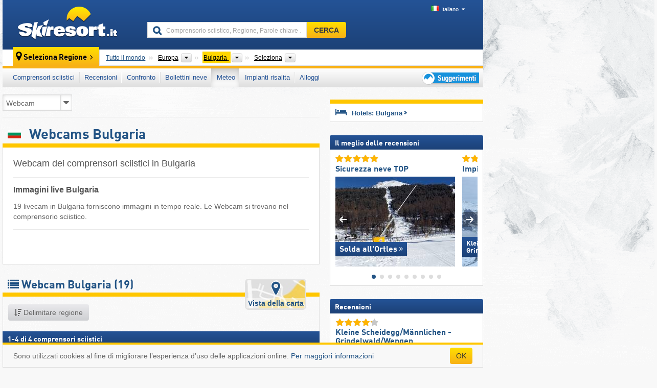

--- FILE ---
content_type: text/html; charset=UTF-8
request_url: https://www.skiresort.it/meteo/webcam/bulgaria/
body_size: 19961
content:
<!DOCTYPE html><html dir="ltr" lang="it"><head><meta http-equiv="X-UA-Compatible" content="IE=edge"><meta charset="utf-8"><!-- 
	This website is powered by TYPO3 - inspiring people to share!
	TYPO3 is a free open source Content Management Framework initially created by Kasper Skaarhoj and licensed under GNU/GPL.
	TYPO3 is copyright 1998-2026 of Kasper Skaarhoj. Extensions are copyright of their respective owners.
	Information and contribution at https://typo3.org/
--><base href="//www.skiresort.it"><title>Webcams Bulgaria / Immagini live - Webcam Bulgaria (19)</title><meta name="generator" content="TYPO3 CMS"><meta name="robots" content="index,follow"><meta http-equiv="content-language" content="it"><meta name="description" content="Bulgaria: Webcam dei comprensori sciistici in Bulgaria, Immagini live Bulgaria, 19 Livecam in Bulgaria forniscono immagini in tempo reale, Webcam in Bulgaria nel comprensorio sciistico"><meta name="keywords" content="Webcams, Bulgaria, Immagini livel, Webcam"><link rel="alternate" hreflang="de" href="https://www.skiresort.de/wetter/webcams/bulgarien/"><link rel="alternate" hreflang="de-at" href="https://www.skiresort.at/wetter/webcams/bulgarien/"><link rel="alternate" hreflang="de-ch" href="https://www.skiresort.ch/wetter/webcams/bulgarien/"><link rel="alternate" hreflang="en" href="https://www.skiresort.info/weather/webcams/bulgaria/"><link rel="alternate" hreflang="fr" href="https://www.skiresort.fr/meteo/webcams/bulgarie/"><link rel="alternate" hreflang="nl" href="https://www.skiresort.nl/weer/webcams/bulgarije/"><link rel="alternate" hreflang="nl-be" href="https://www.skiresort.be/weer/webcams/bulgarije/"><link rel="alternate" hreflang="it" href="https://www.skiresort.it/meteo/webcam/bulgaria/"><link rel="alternate" hreflang="x-default" href="https://www.skiresort.info/weather/webcams/bulgaria/"><meta name="google-site-verification" content="sxG2nraj4XoONn2BNFpxEYEn-26ZtLl63sDJeYFf3HU"><meta name="y_key" content="feb983a7864d787d"><link rel="apple-touch-icon" sizes="57x57" href="/typo3conf/ext/mg_site/Resources/Public/Images/Icons/apple-icon-57x57.png?20260108vrfsc"><link rel="apple-touch-icon" sizes="60x60" href="/typo3conf/ext/mg_site/Resources/Public/Images/Icons/apple-icon-60x60.png?20260108vrfsc"><link rel="apple-touch-icon" sizes="72x72" href="/typo3conf/ext/mg_site/Resources/Public/Images/Icons/apple-icon-72x72.png?20260108vrfsc"><link rel="apple-touch-icon" sizes="76x76" href="/typo3conf/ext/mg_site/Resources/Public/Images/Icons/apple-icon-76x76.png?20260108vrfsc"><link rel="apple-touch-icon" sizes="114x114" href="/typo3conf/ext/mg_site/Resources/Public/Images/Icons/apple-icon-114x114.png?20260108vrfsc"><link rel="apple-touch-icon" sizes="120x120" href="/typo3conf/ext/mg_site/Resources/Public/Images/Icons/apple-icon-120x120.png?20260108vrfsc"><link rel="apple-touch-icon" sizes="152x152" href="/typo3conf/ext/mg_site/Resources/Public/Images/Icons/apple-icon-152x152.png?20260108vrfsc"><link rel="apple-touch-icon" sizes="180x180" href="/typo3conf/ext/mg_site/Resources/Public/Images/Icons/apple-icon-180x180.png?20260108vrfsc"><link rel="shortcut icon" sizes="192x192" href="/typo3conf/ext/mg_site/Resources/Public/Images/Icons/android-chrome-192x192.png?20260108vrfsc"><link rel="shortcut icon" sizes="196x196" href="/typo3conf/ext/mg_site/Resources/Public/Images/Icons/android-chrome-196x196.png?20260108vrfsc"><link rel="icon" type="image/png" sizes="32x32" href="/typo3conf/ext/mg_site/Resources/Public/Images/Icons/favicon-32x32.png?20260108vrfsc"><link rel="icon" type="image/png" sizes="16x16" href="/typo3conf/ext/mg_site/Resources/Public/Images/Icons/favicon-16x16.png?20260108vrfsc"><link rel="icon" type="image/png" sizes="96x96" href="/typo3conf/ext/mg_site/Resources/Public/Images/Icons/favicon-96x96.png?20260108vrfsc"><link rel="manifest" href="/typo3conf/ext/mg_site/Resources/Public/Images/Icons/site.webmanifest?20260108vrfsc"><link rel="mask-icon" href="/typo3conf/ext/mg_site/Resources/Public/Images/Icons/safari-pinned-tab.svg?20260108vrfsc" color="#1c4177"><link rel="shortcut icon" href="/typo3conf/ext/mg_site/Resources/Public/Images/Icons/favicon.ico?20260108vrfsc"><meta name="msapplication-TileColor" content="#1c4177"><meta name="msapplication-config" content="/typo3conf/ext/mg_site/Resources/Public/Images/Icons/browserconfig.xml?20260108vrfsc"><meta name="msapplication-square70x70logo" content="/typo3conf/ext/mg_site/Resources/Public/Images/Icons/msapplication-square70x70logo.png?20260108vrfsc"><meta name="msapplication-square150x150logo" content="/typo3conf/ext/mg_site/Resources/Public/Images/Icons/msapplication-square150x150logo.png?20260108vrfsc"><meta name="msapplication-square310x310logo" content="/typo3conf/ext/mg_site/Resources/Public/Images/Icons/msapplication-square310x310logo.png?20260108vrfsc"><meta name="msapplication-wide310x150logo" content="/typo3conf/ext/mg_site/Resources/Public/Images/Icons/msapplication-wide310x150logo.jpg?20260108vrfsc"><meta name="theme-color" content="#1c4177"><meta name="apple-itunes-app_" content="app-id=493907552"><meta name="google-play-app_" content="app-id=de.appaffairs.skiresort"><meta name="viewport" content="width=device-width, initial-scale=1" id="meta-viewport"><meta name="referrer" content="always"><link rel="stylesheet" href="/typo3conf/ext/mg_site/Resources/Public/Release/20260108vrfsc/cssV3.gz.css"> <!--[if gte IE 6]>
		<link href="/typo3conf/ext/mg_site/Resources/Public/Css/ie.css" rel="stylesheet">
	<![endif]-->	<link rel="stylesheet" href="/typo3conf/ext/mg_site/Resources/Public/Release/20260108vrfsc/cssV3It.gz.css"><!-- Google tag (gtag.js) --><script async src="https://www.googletagmanager.com/gtag/js?id=G-11ZPLJ1EP3"></script><script>window.dataLayer = window.dataLayer || [];
  function gtag(){dataLayer.push(arguments);}
  gtag('js', new Date());

  gtag('config', 'G-11ZPLJ1EP3');</script><script>var l10n = {"results":"Risultati","worldwide":"Tutto il mondo","outdatedWebcam":"Non attuale","openstatus":{"1":"Comprensorio sciistico aperto","2":"Comprensorio sciistico chiuso"},"smartbanner":{"title":"&#8203;","button":"&#8203;","price":"&#8203;"},"maps":{"showregion":"Visualizzare regioni","showresort":"Comprensori sciistici"},"lang":"it","lang2":"it","langIso":"it_IT.UTF-8","dateFormat":"DD\/MM\/YYYY","dateFormatDiv":"DD\/MM\/YYYY","ads":{"mediumRectangle":"112","skyAtMedium":"130"},"month":["gennaio","febbraio","marzo","aprile","maggio","giugno","luglio","agosto","settembre","ottobre","novembre","dicembre"],"monthShort":["gen","feb","mar","apr","mag","giu","lug","ago","set","ott","nov","dic"],"days":["Dom","Lun","Mar","Mer","Gio","Ven","Sab"],"snowreporthistory":{"snowbase":"Altezza neve a valle","snowtop":"Altezza neve in quota","liftsopen":"Impianti di risalita aperti","liftstot":"totale","slopeopen":"Piste aperte","slopetot":"totale","open":"","valleyrunstatus":"","dateFormat":"dd.MM.yyyy","resortopen":"Comprensorio sciistico aperto","resortclosed":"Comprensorio sciistico chiuso","valleyrunopen":"Discesa a valle aperta","valleyrunclosed":"Discesa a valle chiusa"}}
var mg = {"pid":191,"release":"20260108vrfsc"}
var pageType="list";
var AdtechRand = 86506;
var ajaxURL = "index.php?type=997";
var actualLocation= {"area":"86"} ;
var lang = "it";</script><script>var OA_zones = { '112' : 112,'130' : 130,'zone_164_1' : 164,'zone_174_1' : 174,'zone_115_ad_1' : 115,'zone_115_ad_2' : 115,'zone_115_ad_1' : 115,'zone_115_ad_2' : 115,'zone_159_ad_1' : 159,'zone_159_ad_2' : 159,'zone_159_ad_3' : 159,'zone_159_ad_4' : 159,'zone_159_ad_5' : 159,'zone_159_ad_6' : 159,'zone_159_ad_7' : 159,'zone_159_ad_8' : 159,'zone_159_ad_9' : 159,'zone_159_ad_10' : 159,'zone_142_ad_1' : 142 };</script><script src="/typo3conf/ext/mg_site/Resources/Public/Release/20260108vrfsc/jsHeaderV3.gz.js"></script> <!--[if lt IE 9]>
<script src="/typo3conf/ext/mg_site/Resources/Public/Release/20260108vrfsc/ltIE9.gz.js"></script>
<![endif]--> <!--[if lte IE 7]>
<script type="text/javascript" async src="/typo3conf/ext/mg_site/Resources/Public/Release/20260108vrfsc/lteIE7.gz.js"></script>
<![endif]--> <script src="//adserver.skiresort-service.com/www/delivery/spcjs.php?id=2&amp;block=1&amp;listen-region=,1,6,86,"></script><link href="https://www.skiresort.it/meteo/webcam/bulgaria/" rel="canonical"></head> <body><!--- lib.js-for-regions --> <script>var regions = {"childs":{"10000000000":{"name":"Catene montuose","categoryid":"12398","dataselector":{"0":""},"mainsort":"1","areas":{"0":{"name":"Massiccio del Rila","url":"https:\/\/www.skiresort.it\/meteo\/webcam\/massiccio-del-rila\/","selected":0},"1":{"name":"Monti Balcani","url":"https:\/\/www.skiresort.it\/meteo\/webcam\/monti-balcani\/","selected":0},"2":{"name":"Monti Rodopi","url":"https:\/\/www.skiresort.it\/meteo\/webcam\/monti-rodopi\/","selected":0},"3":{"name":"Pirin","url":"https:\/\/www.skiresort.it\/meteo\/webcam\/pirin\/","selected":0}}},"513":{"name":"Divisioni amministrative (Oblast)","categoryid":"12397","dataselector":{"0":""},"mainsort":"513","areas":{"0":{"name":"Blagoewgrad","url":"https:\/\/www.skiresort.it\/meteo\/webcam\/blagoewgrad\/","selected":0},"1":{"name":"Gabrowo","url":"https:\/\/www.skiresort.it\/meteo\/webcam\/gabrowo\/","selected":0},"2":{"name":"Kjustendil","url":"https:\/\/www.skiresort.it\/meteo\/webcam\/kjustendil\/","selected":0},"3":{"name":"Smoljan","url":"https:\/\/www.skiresort.it\/meteo\/webcam\/smoljan\/","selected":0},"4":{"name":"Sofia","url":"https:\/\/www.skiresort.it\/meteo\/webcam\/sofia\/","selected":0}}}},"parents":{"0":{"0":{"name":"Continenti","categoryid":"15022","dataselector":{"0":""},"mainsort":"43008","areas":{"_0":{"name":"Europa","url":"https:\/\/www.skiresort.it\/meteo\/webcam\/europa\/","selected":1},"_2":{"name":"Nord America","url":"https:\/\/www.skiresort.it\/meteo\/webcam\/nord-america\/","selected":0},"_3":{"name":"Sud America","url":"https:\/\/www.skiresort.it\/meteo\/webcam\/sud-america\/","selected":0},"_4":{"name":"Asia","url":"https:\/\/www.skiresort.it\/meteo\/webcam\/asia\/","selected":0},"_5":{"name":"Australia e Oceania","url":"https:\/\/www.skiresort.it\/meteo\/webcam\/australia-e-oceania\/","selected":0},"_6":{"name":"Africa","url":"https:\/\/www.skiresort.it\/meteo\/webcam\/africa\/","selected":0}},"active":"Europa","activeUrl":"https:\/\/www.skiresort.it\/meteo\/webcam\/europa\/"}}},"actual":{"0":{"name":"Paesi","categoryid":"7691","dataselector":{"0":""},"mainsort":"12288","areas":{"0":{"name":"Albania","url":"https:\/\/www.skiresort.it\/meteo\/webcam\/albania\/","selected":0},"1":{"name":"Andorra","url":"https:\/\/www.skiresort.it\/meteo\/webcam\/andorra\/","selected":0},"2":{"name":"Austria","url":"https:\/\/www.skiresort.it\/meteo\/webcam\/austria\/","selected":0},"3":{"name":"Belgio","url":"https:\/\/www.skiresort.it\/meteo\/webcam\/belgio\/","selected":0},"4":{"name":"Bielorussia","url":"https:\/\/www.skiresort.it\/meteo\/webcam\/bielorussia\/","selected":0},"5":{"name":"Bosnia ed Erzegovina","url":"https:\/\/www.skiresort.it\/meteo\/webcam\/bosnia-ed-erzegovina\/","selected":0},"6":{"name":"Bulgaria","url":"https:\/\/www.skiresort.it\/meteo\/webcam\/bulgaria\/","selected":1},"7":{"name":"Croazia","url":"https:\/\/www.skiresort.it\/meteo\/webcam\/croazia\/","selected":0},"8":{"name":"Danimarca","url":"https:\/\/www.skiresort.it\/meteo\/webcam\/danimarca\/","selected":0},"9":{"name":"Estonia","url":"https:\/\/www.skiresort.it\/meteo\/webcam\/estonia\/","selected":0},"10":{"name":"Finlandia","url":"https:\/\/www.skiresort.it\/meteo\/webcam\/finlandia\/","selected":0},"11":{"name":"Francia","url":"https:\/\/www.skiresort.it\/meteo\/webcam\/francia\/","selected":0},"12":{"name":"Germania","url":"https:\/\/www.skiresort.it\/meteo\/webcam\/germania\/","selected":0},"13":{"name":"Gran Bretagna","url":"https:\/\/www.skiresort.it\/meteo\/webcam\/gran-bretagna\/","selected":0},"14":{"name":"Grecia","url":"https:\/\/www.skiresort.it\/meteo\/webcam\/grecia\/","selected":0},"15":{"name":"Groenlandia","url":"https:\/\/www.skiresort.it\/meteo\/webcam\/groenlandia\/","selected":0},"16":{"name":"Irlanda","url":"https:\/\/www.skiresort.it\/meteo\/webcam\/irlanda\/","selected":0},"17":{"name":"Islanda","url":"https:\/\/www.skiresort.it\/meteo\/webcam\/islanda\/","selected":0},"18":{"name":"Italia","url":"https:\/\/www.skiresort.it\/meteo\/webcam\/italia\/","selected":0},"19":{"name":"Kosovo","url":"https:\/\/www.skiresort.it\/meteo\/webcam\/kosovo\/","selected":0},"20":{"name":"Lettonia","url":"https:\/\/www.skiresort.it\/meteo\/webcam\/lettonia\/","selected":0},"21":{"name":"Liechtenstein","url":"https:\/\/www.skiresort.it\/meteo\/webcam\/liechtenstein\/","selected":0},"22":{"name":"Lituania","url":"https:\/\/www.skiresort.it\/meteo\/webcam\/lituania\/","selected":0},"23":{"name":"Macedonia del Nord","url":"https:\/\/www.skiresort.it\/meteo\/webcam\/macedonia-del-nord\/","selected":0},"24":{"name":"Moldavia","url":"https:\/\/www.skiresort.it\/meteo\/webcam\/moldavia\/","selected":0},"25":{"name":"Montenegro","url":"https:\/\/www.skiresort.it\/meteo\/webcam\/montenegro\/","selected":0},"26":{"name":"Norvegia","url":"https:\/\/www.skiresort.it\/meteo\/webcam\/norvegia\/","selected":0},"27":{"name":"Paesi Bassi","url":"https:\/\/www.skiresort.it\/meteo\/webcam\/paesi-bassi\/","selected":0},"28":{"name":"Polonia","url":"https:\/\/www.skiresort.it\/meteo\/webcam\/polonia\/","selected":0},"29":{"name":"Portogallo","url":"https:\/\/www.skiresort.it\/meteo\/webcam\/portogallo\/","selected":0},"30":{"name":"Repubblica Ceca","url":"https:\/\/www.skiresort.it\/meteo\/webcam\/repubblica-ceca\/","selected":0},"31":{"name":"Romania","url":"https:\/\/www.skiresort.it\/meteo\/webcam\/romania\/","selected":0},"32":{"name":"Russia","url":"https:\/\/www.skiresort.it\/meteo\/webcam\/russia\/","selected":0},"33":{"name":"Serbia","url":"https:\/\/www.skiresort.it\/meteo\/webcam\/serbia\/","selected":0},"34":{"name":"Slovacchia","url":"https:\/\/www.skiresort.it\/meteo\/webcam\/slovacchia\/","selected":0},"35":{"name":"Slovenia","url":"https:\/\/www.skiresort.it\/meteo\/webcam\/slovenia\/","selected":0},"36":{"name":"Spagna","url":"https:\/\/www.skiresort.it\/meteo\/webcam\/spagna\/","selected":0},"37":{"name":"Svezia","url":"https:\/\/www.skiresort.it\/meteo\/webcam\/svezia\/","selected":0},"38":{"name":"Svizzera","url":"https:\/\/www.skiresort.it\/meteo\/webcam\/svizzera\/","selected":0},"39":{"name":"Ucraina","url":"https:\/\/www.skiresort.it\/meteo\/webcam\/ucraina\/","selected":0},"40":{"name":"Ungheria","url":"https:\/\/www.skiresort.it\/meteo\/webcam\/ungheria\/","selected":0}},"active":"Bulgaria","activeUrl":"https:\/\/www.skiresort.it\/meteo\/webcam\/bulgaria\/","priority":{"1":{"name":"Italia","url":"https:\/\/www.skiresort.it\/meteo\/webcam\/italia\/","selected":0},"2":{"name":"Austria","url":"https:\/\/www.skiresort.it\/meteo\/webcam\/austria\/","selected":0},"3":{"name":"Svizzera","url":"https:\/\/www.skiresort.it\/meteo\/webcam\/svizzera\/","selected":0},"4":{"name":"Francia","url":"https:\/\/www.skiresort.it\/meteo\/webcam\/francia\/","selected":0}}}}};</script> <!--- / lib.js-for-regions --> <!-- HEADER STARTS --> <div class="mobile-navigation-container hidden"><div class="mobile-navigation-region-top mobile-navigation-overlay mobile-navigation-event"></div> </div> <div class="mobile-navigation" id="mobile-navigation"><div class="mobile-header-search"><div class="mobile-navigation-header"><div class="mobile-header-bar-searchfield"><form action="https://www.skiresort.it/risultato/" id="cse-mobile-search-box"><input id="tx-indexedsearch-mobile-searchbox-sword" type="text" placeholder="Comprensorio sciistico, Regione, Parole chiave …" name="q" autocomplete="off"> <div class="ac_clear_search">×</div></form> </div> <button class="btn btn-default mobile-navigation-search-close">×</button></div> </div> <div class="mobile-header-navigation mobile-navigation-event"><div class="mobile-navigation-header"><span class="mobile-navigation-header-title">Bulgaria</span> <button class="btn btn-default mobile-navigation-close">&times;</button></div> <ul><li><a href="https://www.skiresort.it/comprensori-sciistici/bulgaria/">Comprensori sciistici</a></li><li><a href="https://www.skiresort.it/migliori-comprensori-sciistici/bulgaria/">Recensioni</a></li><li><a href="https://www.skiresort.it/confronto/bulgaria/">Confronto</a></li><li><a href="https://www.skiresort.it/bollettini-neve/bulgaria/">Bollettini neve</a></li><li><a href="https://www.skiresort.it/meteo/bulgaria/" class="active">Meteo</a></li><li><a href="https://www.skiresort.it/impianti-risalita/nuovi/bulgaria/">Impianti risalita</a></li><li><a href="https://www.skiresort.it/alloggi/bulgaria/">Alloggi</a></li> <li><a href="https://www.skiresort.it/suggerimenti/"><i class="tipps-icon2"></i> <div class="sr-only">Suggerimenti per vacanza sciistica</div></a> </li></ul> <div id="navi-placeholder"></div> <div class="mobile-navigation-footer mobile-navigation-sidebar-footer"><ul><li><span class="open-regionselector"><a href="" class="regionstart-navi"><i class="fa fa-map-marker"></i>Cambia regione</a></span> </li> <li><a class="js-mobile-header-bar-search-navi"><i class="fa fa-search"></i>Ricerca</a> </li> <li><a href="https://www.skiresort.it/"><i class="fa fa-home" aria-hidden="true"></i>Pagina iniziale</a> </li></ul> <div class="languages-navi languages-navi-sidebar language-scroller"><ul class="languages"><li><a href="https://www.skiresort.de/wetter/webcams/bulgarien/"><i class="flag flag-de"></i>Deutsch</a></li><li><a href="https://www.skiresort.info/weather/webcams/bulgaria/"><i class="flag flag-gb"></i>English</a></li><li><a href="https://www.skiresort.fr/meteo/webcams/bulgarie/"><i class="flag flag-fr"></i>Français</a></li><li><a href="https://www.skiresort.nl/weer/webcams/bulgarije/"><i class="flag flag-nl"></i>Nederlands</a></li><li class="active"><a href="https://www.skiresort.it/meteo/webcam/bulgaria/" onclick="return false;"><i class="flag flag-it"></i>Italiano</a><i class="fa fa-caret-down"></i><i class="fa fa-caret-up"></i></li> </ul> </div></div></div></div> <div class="offcanvas-wrapper content-wrapper"><header><nav><div class="container mobile-header"><div class="mobile-header-bar"><button class="btn btn-link mobile-header-bar-menu js-mobile-header-bar-menu mobile-header-open-close mobile-header-bar-region" aria-label="Apri menu"><span></span> <span></span> <span></span></button> <button class="btn btn-link mobile-header-bar-search js-mobile-header-bar-search" aria-label="CERCA"></button> <a href="https://www.skiresort.it/"><div class="logo"></div> <span class="sr-only">skiresort</span></a></div> <div class="mobile-header-regionselector js-mobile-header-regionselector"><ul><li><a id="js-a-region-main" href="" class="regionstart"><i class="fa fa-map-marker"></i> <span class="change-mobile-region"><script>var elements = regions.actual;
                                                writeCurrtenSelectRegion(elements);</script> </span></a> <ul id="js-ul-regions"><li><a href="https://www.skiresort.it/meteo/webcam/" class="link">Tutto il mondo</a></li> <li><a href="">Europa</a> <ul><script>var listAll = regions.parents[0];
                                                        writeOptions4ChildRegions(listAll, true, true, true, true);</script> </ul></li> <li><a href="">Bulgaria</a> <ul><script>var elements = regions.actual
                                                writeOptions4ChildRegions(elements, true, true, true, true);</script> </ul></li> <li><a href=""> Seleziona </a> <ul><script>var elements = regions.childs;
                                                writeOptions4ChildRegions(elements, true, false, false, true);</script> </ul></li></ul></li> </ul> <div class="mobile-navigation-footer"><ul><li class="more-from-region"><a href="" class="open-sidemenu"><i class="fa fa-bars"></i>Più info su questa regione</a> </li> <li><a href="" class="open-search"><i class="fa fa-search"></i>Ricerca</a> </li> <li><a href="https://www.skiresort.it/suggerimenti/"><i class="fa fa-thumbs-up" aria-hidden="true"></i>Suggerimenti</a> </li> <li><a href="https://www.skiresort.it/"><i class="fa fa-home" aria-hidden="true"></i>Pagina iniziale</a> </li></ul> <div class="languages-navi languages-region language-scroller"><ul class="languages"><li><a href="https://www.skiresort.de/wetter/webcams/bulgarien/"><i class="flag flag-de"></i>Deutsch</a></li><li><a href="https://www.skiresort.info/weather/webcams/bulgaria/"><i class="flag flag-gb"></i>English</a></li><li><a href="https://www.skiresort.fr/meteo/webcams/bulgarie/"><i class="flag flag-fr"></i>Français</a></li><li><a href="https://www.skiresort.nl/weer/webcams/bulgarije/"><i class="flag flag-nl"></i>Nederlands</a></li><li class="active"><a href="https://www.skiresort.it/meteo/webcam/bulgaria/" onclick="return false;"><i class="flag flag-it"></i>Italiano</a><i class="fa fa-caret-down"></i><i class="fa fa-caret-up"></i></li> </ul> </div></div> <div class="mobile-header-bar mobile-header-bar-region"><button class="btn btn-link mobile-header-bar-menu js-mobile-header-bar-menu mobile-header-open-close mobile-header-bar-region"><span></span> <span></span> <span></span></button> </div></div></div> <!-- mobile --> <div class="container header"><div class="search-area"><div class="logo"><a href="https://www.skiresort.it/"><img alt="" src="/clear.gif" width="205" height="66"> <span class="sr-only">skiresort</span></a> </div> <div class="header-nav"><ul class="breadcrumb"></ul> <ul class="languages"><li><a href="https://www.skiresort.de/wetter/webcams/bulgarien/"><i class="flag flag-de"></i>Deutsch</a></li><li><a href="https://www.skiresort.info/weather/webcams/bulgaria/"><i class="flag flag-gb"></i>English</a></li><li><a href="https://www.skiresort.fr/meteo/webcams/bulgarie/"><i class="flag flag-fr"></i>Français</a></li><li><a href="https://www.skiresort.nl/weer/webcams/bulgarije/"><i class="flag flag-nl"></i>Nederlands</a></li><li class="active"><a href="https://www.skiresort.it/meteo/webcam/bulgaria/" onclick="return false;"><i class="flag flag-it"></i>Italiano</a><i class="fa fa-caret-down"></i><i class="fa fa-caret-up"></i></li> </ul></div> <div class="search-field header-search"><form action="https://www.skiresort.it/risultato/" id="cse-search-box"><div class="input-group"><label class="sr-only" for="tx-indexedsearch-searchbox-sword">Comprensorio sciistico, Regione, Parole chiave …</label> <input id="tx-indexedsearch-searchbox-sword" type="text" placeholder="Comprensorio sciistico, Regione, Parole chiave …" name="q" autocomplete="off"> <label class="sr-only" for="search-button">CERCA</label> <input type="submit" class="btn btn-default" id="search-button" value="CERCA"></div> </form> </div></div> <!-- lib.regionnavi --> <script>$(document).ready(function () {
            var href = window.location.href,
                    name= $('#regionname-for-history').val();
            if (name){
                historyPush(name, href);
            }
        });</script> <div class="region-select"><div class="call-to-action"><i class="fa fa-map-marker"></i> <span class="text">Seleziona Regione</span> <i class="fa fa-angle-right"></i></div> <ul class="breadcrumb breadcrumbListpage" itemscope itemtype="http://schema.org/BreadcrumbList"><li class="no-icon" itemprop="itemListElement" itemscope itemtype="http://schema.org/ListItem"><a itemprop="item" content="https://www.skiresort.it/meteo/webcam/" href="https://www.skiresort.it/meteo/webcam/"><span itemprop="name">Tutto il mondo</span><meta itemprop="url" content="https://www.skiresort.it/meteo/webcam/"></a> <meta itemprop="position" content="1"></li> <li class="with-drop " itemprop="itemListElement" itemscope itemtype="http://schema.org/ListItem"><a itemprop="item" content="https://www.skiresort.it/meteo/webcam/europa/" href="https://www.skiresort.it/meteo/webcam/europa/"><span itemprop="name">Europa</span><meta itemprop="url" content="https://www.skiresort.it/meteo/webcam/europa/"></a><meta itemprop="position" content="2"><i class="fa fa-caret-down"></i> <label class="sr-only" for="select-350-Continenti">Continenti</label> <select id="select-350-Continenti"><option value="" class="hidden" selected></option> <optgroup label="Continenti"><script>var listAll = regions.parents[0];
                writeOptions4ChildRegions(listAll,true,true,true);</script> </optgroup></select></li> <li class="with-drop active" itemprop="itemListElement" itemscope itemtype="http://schema.org/ListItem"><a href="https://www.skiresort.it/meteo/webcam/bulgaria/" content="https://www.skiresort.it/meteo/webcam/bulgaria/" itemprop="item"><span itemprop="name">Bulgaria</span> <meta itemprop="url" content="https://www.skiresort.it/meteo/webcam/bulgaria/"></a><meta itemprop="position" content="3"><i class="fa fa-caret-down"></i> <label class="sr-only" for="select-355-Paesi">Paesi</label> <select id="select-355-Paesi" size="30"><option value="" class="hidden" selected></option> <optgroup label="Paesi"><script>var elements = regions.actual
            writeOptions4ChildRegions(elements, true, true, true);</script> </optgroup></select></li> <li class="with-drop" id="moreToChoose"><span><a href="#" id="region-select-please-select-js">Seleziona</a></span><i class="fa fa-caret-down" id="moreToChooseCaretDown"></i> <label class="sr-only" for="select-514-Catene montuose-Divisioni amministrative (Oblast)">Catene montuose, Divisioni amministrative (Oblast)</label> <select id="select-514-Catene montuose-Divisioni amministrative (Oblast)"><option class="only-mobile" selected value="">Seleziona</option> <option value="" class="hidden" selected></option> <script>var elements = regions.childs;
                writeOptions4ChildRegions(elements);</script></select></li></ul></div> <!-- / lib.regionnavi --> <div class="region-nav navbar navbar-default"><ul class="nav navbar-nav"><li><span id="foldout-28"><a href="https://www.skiresort.it/comprensori-sciistici/bulgaria/">Comprensori sciistici</a></span></li><li class="foldout-84"><span id="foldout-84"><a href="https://www.skiresort.it/migliori-comprensori-sciistici/bulgaria/">Recensioni</a></span></li><li class="foldout-241"><span id="foldout-241"><a href="https://www.skiresort.it/confronto/bulgaria/">Confronto</a></span></li><li class="foldout-29"><span id="foldout-29"><a href="https://www.skiresort.it/bollettini-neve/bulgaria/">Bollettini neve</a></span></li><li class="activeLi foldout-176"><span id="foldout-176"><a href="https://www.skiresort.it/meteo/bulgaria/">Meteo</a></span></li><li class="foldout-143"><span id="foldout-143"><a href="https://www.skiresort.it/impianti-risalita/nuovi/bulgaria/">Impianti risalita</a></span></li><li class="foldout-31"><span id="foldout-31"><a href="https://www.skiresort.it/alloggi/bulgaria/">Alloggi</a></span></li> <li class="last"><span id="tipps"><a href="https://www.skiresort.it/suggerimenti/"><i class="tipps-icon2"></i> <div class="sr-only">Suggerimenti per vacanza sciistica</div></a> </span> </li></ul> </div> <div class=" region-highlights" data-name="foldout-28"><div class="row"><div class="col col-sm-2"><div class="info"><a href="https://www.skiresort.it/comprensori-sciistici/bulgaria/"><i class="fa fa-info-circle"></i> <div class="text"><div class="h3 highlights-headline"> Comprensori sciistici Bulgaria </div> </div></a> </div> </div> <div class="col col-sm-3 special"><div class="h3">ordinati per:</div> <ul class="text"><li><a href="https://www.skiresort.it/comprensori-sciistici/bulgaria/ordina-per/lunghezza-piste/">Comprensori sciistici più grandi</a></li> <li><a href="https://www.skiresort.it/comprensori-sciistici/bulgaria/ordina-per/numero-impianti/">Impianti di risalita più numerosi</a></li> <li><a href="https://www.skiresort.it/comprensori-sciistici/bulgaria/ordina-per/dislivello/">Dislivelli maggiori</a></li> <li><a href="https://www.skiresort.it/comprensori-sciistici/bulgaria/ordina-per/altitudine-in-quota/">Comprensori sciistici più alti</a></li> <li><a href="https://www.skiresort.it/comprensori-sciistici/bulgaria/ordina-per/altitudine-a-valle/">Stazioni a valle più alte</a></li> <li><a href="https://www.skiresort.it/comprensori-sciistici/bulgaria/ordina-per/prezzo/">Comprensori sciistici convenienti</a></li></ul></div> <div class="col col-sm-2 special"><div class="h3">Comprensori sciistici speciali:</div> <ul class="text"><li><a href="https://www.skiresort.it/comprensori-sciistici-su-ghiacciaio/bulgaria/">Comprensori sciistici su ghiacciaio</a></li> <li><a href="https://www.skiresort.it/strutture-sciistiche-indoor/bulgaria/">Strutture sciistiche indoor</a></li></ul> <div class="h3">Altro:</div> <ul class="text"><li><a href="https://www.skiresort.it/mappe-delle-piste/bulgaria/">Mappe delle piste</a></li> </ul></div> <div class="col col-sm-2 change-region"><div class="h3 hidden-on-mobile">Seleziona un'altra regione</div> <a href="#" class="btn btn-default btn-sm js-open-region-btn next-link hidden-on-mobile">Cambia regione</a></div></div> </div> <div class=" region-highlights" data-name="foldout-84"><div class="row"><div class="col col-sm-3"><div class="info"><a href="https://www.skiresort.it/migliori-comprensori-sciistici/bulgaria/"><i class="fa fa-info-circle"></i> <div class="text"><div class="h3 highlights-headline">Migliori comprensori sciistici Bulgaria</div> </div></a> </div> <div class="info"><a href="https://www.skiresort.it/migliori-comprensori-sciistici/bulgaria/ordina-per/ultime-recensioni/"><i class="fa fa-info-circle"></i> <div class="text"><div class="h3 highlights-headline">Recensioni più recenti</div> </div></a> </div></div> <div class="col col-sm-4 special column-list"><div class="h3">Recensioni:</div> <ul class="text"><li><a href="https://www.skiresort.it/migliori-comprensori-sciistici/bulgaria/ordina-per/dimensione/">Dimensione dei comprensori sciistici</a></li> <li><a href="https://www.skiresort.it/migliori-comprensori-sciistici/bulgaria/ordina-per/offerta-piste/">Offerta di piste</a></li> <li><a href="https://www.skiresort.it/migliori-comprensori-sciistici/bulgaria/ordina-per/impianti-risalita/">Impianti di risalita</a></li> <li><a href="https://www.skiresort.it/migliori-comprensori-sciistici/bulgaria/ordina-per/garanzia-neve/">Sicurezza neve</a></li> <li><a href="https://www.skiresort.it/migliori-comprensori-sciistici/bulgaria/ordina-per/preparazione-piste/">Preparazione piste</a></li> <li><a href="https://www.skiresort.it/migliori-comprensori-sciistici/bulgaria/ordina-per/accesso-parcheggi/">Arrivo, parcheggio</a></li></ul> <ul class="text"><li><a href="https://www.skiresort.it/migliori-comprensori-sciistici/bulgaria/ordina-per/come-orientarsi/">Orientamento</a></li> <li><a href="https://www.skiresort.it/migliori-comprensori-sciistici/bulgaria/ordina-per/pulizia/">Pulizia</a></li> <li><a href="https://www.skiresort.it/migliori-comprensori-sciistici/bulgaria/ordina-per/ecocompatibilita/">Ecologia</a></li> <li><a href="https://www.skiresort.it/migliori-comprensori-sciistici/bulgaria/ordina-per/cortesia/">Cortesia</a></li> <li><a href="https://www.skiresort.it/migliori-comprensori-sciistici/bulgaria/ordina-per/ristorazione/">Ristorazione</a></li> <li><a href="https://www.skiresort.it/migliori-comprensori-sciistici/bulgaria/ordina-per/apres-ski/">Après-Ski</a></li></ul> <ul class="text"><li><a href="https://www.skiresort.it/migliori-comprensori-sciistici/bulgaria/ordina-per/offerta-alloggio/">Offerta di alloggi</a></li> <li><a href="https://www.skiresort.it/migliori-comprensori-sciistici/bulgaria/ordina-per/famiglie-bambini/">Famiglie/bambini</a></li> <li><a href="https://www.skiresort.it/migliori-comprensori-sciistici/bulgaria/ordina-per/principianti/">Principianti</a></li> <li><a href="https://www.skiresort.it/migliori-comprensori-sciistici/bulgaria/ordina-per/sciatori-esperti-freerider/">Sciatori esperti, freerider</a></li> <li><a href="https://www.skiresort.it/migliori-comprensori-sciistici/bulgaria/ordina-per/snowpark/">Snowparks</a></li> <li><a href="https://www.skiresort.it/migliori-comprensori-sciistici/bulgaria/ordina-per/sci-di-fondo/">Sci di fondo, piste di fondo</a></li></ul></div> <div class="col col-sm-2 change-region"><div class="h3 hidden-on-mobile">Seleziona un'altra regione</div> <a href="#" class="btn btn-default btn-sm js-open-region-btn next-link hidden-on-mobile">Cambia regione</a></div></div> </div> <div class=" region-highlights" data-name="foldout-29"><div class="row"><div class="col col-sm-3"><div class="info"><a href="https://www.skiresort.it/bollettini-neve/bulgaria/"><i class="fa fa-info-circle"></i> <div class="text"><div class="h3 highlights-headline">Bollettino neve Bulgaria</div> </div></a> </div> <div class="info"><a href="https://www.skiresort.it/bollettini-neve/bulgaria/filtro/comprensori-sciistici-aperti/"><i class="fa fa-info-circle"></i> <div class="text"><div class="h3 highlights-headline">Solo comprensori sciistici aperti</div> </div></a> </div></div> <div class="col col-sm-2 special"><div class="h3">ordinati per:</div> <ul class="text"><li><a href="https://www.skiresort.it/bollettini-neve/bulgaria/ordina-per/piste-aperte/">Piste aperte</a></li> <li><a href="https://www.skiresort.it/bollettini-neve/bulgaria/ordina-per/impianti-aperti/">Impianti aperti</a></li> <li><a href="https://www.skiresort.it/bollettini-neve/bulgaria/ordina-per/altezza-neve-in-quota/">Altezze neve in quota</a></li> <li><a href="https://www.skiresort.it/bollettini-neve/bulgaria/ordina-per/altezza-neve-a-valle/">Altezze neve a valle</a></li></ul></div> <div class="col col-sm-2 special"><div class="h3">Inizio/fine stagione:</div> <ul class="text"><li><a href="https://www.skiresort.it/bollettini-neve/inizio-stagione/bulgaria/"> Inizio stagione</a></li> <li><a href="https://www.skiresort.it/bollettini-neve/fine-stagione/bulgaria/"> Fine stagione</a></li></ul></div> <div class="col col-sm-2 change-region"><div class="h3 hidden-on-mobile">Seleziona un'altra regione</div> <a href="#" class="btn btn-default btn-sm js-open-region-btn next-link hidden-on-mobile">Cambia regione</a></div></div> </div> <div class=" region-highlights" data-name="foldout-176"><div class="row"><div class="col col-sm-3"><div class="info"><a href="https://www.skiresort.it/meteo/bulgaria/"><i class="cloudy"></i> <div class="text"><div class="h3 highlights-headline">Meteo Bulgaria</div> </div></a> </div> </div> <div class="col col-sm-4 special"><div class="h3">informazioni metereologiche:</div> <ul class="text"><li><a href="https://www.skiresort.it/meteo/bulgaria/">Meteo</a></li> <li><a href="https://www.skiresort.it/meteo/webcam/bulgaria/">Webcams</a></li> <li><a href="https://www.skiresort.it/meteo/diretta-streaming/bulgaria/">Live streaming</a></li></ul></div> <div class="col col-sm-2 change-region"><div class="h3 hidden-on-mobile">Seleziona un'altra regione</div> <a href="#" class="btn btn-default btn-sm js-open-region-btn next-link hidden-on-mobile">Cambia regione</a></div></div> </div> <div class=" region-highlights high-dropdown" data-name="foldout-143"><div class="row"><div class="col col-sm-3"><div class="info"><a href="https://www.skiresort.it/impianti-risalita/nuovi/bulgaria/"><i class="fa fa-info-circle"></i> <div class="text"><div class="h3 highlights-headline">Nuovi impianti Bulgaria</div> <p>2025/2026</p></div></a> </div> <div class="info"><a href="https://www.skiresort.it/impianti-risalita/in-progettazione/bulgaria/"><i class="fa fa-info-circle"></i> <div class="text"><div class="h3 highlights-headline">In progettazione</div> </div></a> </div> <div class="info"><div class="text"><div class="h3">Nuovi impianti:</div> <ul class="two-column-list"><li><a href="https://www.skiresort.it/impianti-risalita/nuovi/bulgaria/stagione/2024-2025/">2024/2025</a></li> <li><a href="https://www.skiresort.it/impianti-risalita/nuovi/bulgaria/stagione/2023-2024/">2023/2024</a></li> <li><a href="https://www.skiresort.it/impianti-risalita/nuovi/bulgaria/stagione/2022-2023/">2022/2023</a></li> <li><a href="https://www.skiresort.it/impianti-risalita/nuovi/bulgaria/stagione/2021-2022/">2021/2022</a></li> <li><a href="https://www.skiresort.it/impianti-risalita/nuovi/bulgaria/stagione/2020-2021/">2020/2021</a></li> <li><a href="https://www.skiresort.it/impianti-risalita/nuovi/bulgaria/stagione/2019-2020/">2019/2020</a></li> <li><a href="https://www.skiresort.it/impianti-risalita/nuovi/bulgaria/stagione/2018-2019/">2018/2019</a></li> <li><a href="https://www.skiresort.it/impianti-risalita/nuovi/bulgaria/stagione/2017-2018/">2017/2018</a></li> <li><a href="https://www.skiresort.it/impianti-risalita/nuovi/bulgaria/stagione/2016-2017/">2016/2017</a></li> <li><a href="https://www.skiresort.it/impianti-risalita/nuovi/bulgaria/stagione/2015-2016/">2015/2016</a></li></ul></div> </div></div> <div class="col col-sm-2 special"><div class="h3">Tipi di impianti:</div> <ul class="text"><li><a href="https://www.skiresort.it/impianti-risalita/tipi/bulgaria/tipo/seggiovie-8-pers/">Seggiovie 8 pers.</a></li> <li><a href="https://www.skiresort.it/impianti-risalita/tipi/bulgaria/tipo/seggiovie-6-pers/">Seggiovie 6 pers.</a></li> <li><a href="https://www.skiresort.it/impianti-risalita/tipi/bulgaria/tipo/telecabine-8-pers/">Telecabine 8+ pers.</a></li> <li><a href="https://www.skiresort.it/impianti-risalita/tipi/bulgaria/tipo/seggiocabinovie/">Seggiocabinovie</a></li> <li><a href="https://www.skiresort.it/impianti-risalita/tipi/bulgaria/tipo/impianti-a-3-funi/">Impianti a 3 funi</a></li> <li><a href="https://www.skiresort.it/impianti-risalita/tipi/bulgaria/tipo/impianti-funitel/">Impianti Funitel</a></li> <li><a href="https://www.skiresort.it/impianti-risalita/tipi/bulgaria/tipo/funifor/">Funifor</a></li> <li><a href="https://www.skiresort.it/impianti-risalita/tipi/bulgaria/tipo/funivie-a-va-e-vieni/">Funivie aeree/Funivie</a></li> <li><a href="https://www.skiresort.it/impianti-risalita/tipi/bulgaria/tipo/funicolari/">Funicolari</a></li> <li><a href="https://www.skiresort.it/impianti-risalita/tipi/bulgaria/tipo/ferrovie-a-cremagliera/">Ferrovie a cremagliera</a></li> <li><a href="https://www.skiresort.it/impianti-risalita/tipi/bulgaria/tipo/cabriolets/">Cabriolets</a></li> <li><a href="https://www.skiresort.it/impianti-risalita/tipi/bulgaria/tipo/seggiovie-monoposto/">Seggiovie monoposto</a></li> <li><a href="https://www.skiresort.it/impianti-risalita/tipi/bulgaria/tipo/bidonvie/">Bidonvie</a></li></ul></div> <div class="col col-sm-2 special"><div class="h3">Info su impianti:</div> <ul class="text"><li><a href="https://www.skiresort.it/impianti-risalita/tutto-sugli-impianti-di-risalita/tipi-di-impianti-di-risalita/">Tipi di impianti</a></li> <li><a href="https://www.skiresort.it/impianti-risalita/tutto-sugli-impianti-di-risalita/moving-carpets/">Moving Carpets</a></li></ul></div> <div class="col col-sm-2 change-region"><div class="h3 hidden-on-mobile">Seleziona un'altra regione</div> <a href="#" class="btn btn-default btn-sm js-open-region-btn next-link hidden-on-mobile">Cambia regione</a></div></div> </div> <div class=" region-highlights" data-name="foldout-31"><div class="row"><div class="col col-sm-3"><div class="info"><a href="https://www.skiresort.it/alloggi/bulgaria/"><i class="fa fa-info-circle"></i> <div class="text"><div class="h3 highlights-headline">Alloggi & Hotel Bulgaria</div> </div></a> </div> <div class="info"><a href="https://www.skiresort.it/viaggi-neve/bulgaria/"><i class="fa fa-info-circle"></i> <div class="text"><div class="h3 highlights-headline">Viaggi sulla neve, incl. skipass</div> </div></a> </div></div> <div class="col col-sm-4 special"></div> <div class="col col-sm-2 change-region"><div class="h3 hidden-on-mobile">Seleziona un'altra regione</div> <a href="#" class="btn btn-default btn-sm js-open-region-btn next-link hidden-on-mobile">Cambia regione</a></div></div> </div> <div class=" region-highlights" data-name="tipps"><div class="row"><div class="col col-sm-3"><div class="info"><a href="https://www.skiresort.it/suggerimenti/"><i class="fa fa-info-circle"></i> <div class="text"><div class="h3 highlights-headline"> Suggerimenti per vacanza sciistica </div> </div></a> </div> </div> <div class="col col-sm-4 special column-list"><div class="h3">Regioni sciistiche per vacanza sugli sci:</div> <ul class="text"><li><a href="https://www.skiresort.it/suggerimenti/valgardena/" data-href="//adserver.skiresort-service.com/www/delivery/auwing.php?oaparams=2__bannerid=7927__zoneid=0" target="_blank" rel="nofollow">Val Gardena</a></li> <li><a href="https://www.skiresort.it/suggerimenti/lechtal/" data-href="//adserver.skiresort-service.com/www/delivery/auwing.php?oaparams=2__bannerid=15807__zoneid=0" target="_blank" rel="nofollow">Lechtal</a></li> <li><a href="https://www.skiresort.it/suggerimenti/madonna/" data-href="//adserver.skiresort-service.com/www/delivery/auwing.php?oaparams=2__bannerid=17672__zoneid=0" target="_blank" rel="nofollow">Madonna</a></li> <li><a href="https://www.skiresort.it/suggerimenti/nassfeld/" data-href="//adserver.skiresort-service.com/www/delivery/auwing.php?oaparams=2__bannerid=12382__zoneid=0" target="_blank" rel="nofollow">Nassfeld</a></li> <li><a href="https://www.skiresort.it/suggerimenti/tirolo-orientale/" data-href="//adserver.skiresort-service.com/www/delivery/auwing.php?oaparams=2__bannerid=13432__zoneid=0" target="" rel="nofollow">Tirolo Orientale</a></li></ul> <ul class="text"><li><a href="https://www.skiresort.it/suggerimenti/serfaus-fiss-ladis/" data-href="//adserver.skiresort-service.com/www/delivery/auwing.php?oaparams=2__bannerid=18637__zoneid=0" target="_blank" rel="nofollow">Serfaus-Fiss-Ladis</a></li> <li><a href="https://www.skiresort.it/suggerimenti/skigastein/" data-href="//adserver.skiresort-service.com/www/delivery/auwing.php?oaparams=2__bannerid=15702__zoneid=0" target="_blank" rel="nofollow">Skigastein</a></li> <li><a href="https://www.skiresort.it/suggerimenti/tignes/" data-href="//adserver.skiresort-service.com/www/delivery/auwing.php?oaparams=2__bannerid=14846__zoneid=0" target="_blank" rel="nofollow">Tignes</a></li> <li><a href="https://www.skiresort.it/suggerimenti/val-di-fiemme/" data-href="//adserver.skiresort-service.com/www/delivery/auwing.php?oaparams=2__bannerid=4851__zoneid=0" target="_blank" rel="nofollow">Val di Fiemme</a></li></ul></div> <div class="col col-sm-2 change-region"></div></div> </div> <!-- lib.regionselector --> <script><!--
		if (typeof $.cookie('region-selector') != 'undefined') {
			var out = '<style>.region-selector {display: block;}<\/style>';
			document.write(out);
		}
		//--></script> <div class="region-selector" id="region-selector"><div class="selector-list"><a href="#" class="close-btn">Chiudi selezione <i class="fa fa-times"></i> </a> <div class="selectbox regiondropdown"><div class="h3">Europa</div> <label class="sr-only" for="selectBottom-27-Europa">Europa</label> <select id="selectBottom-27-Europa" size="10" onchange="selectboxUrl(this)"><script>var listAll = regions.parents[0];
                writeOptions4ChildRegions(listAll,true,true,true);</script> </select></div> <div class="selectbox currentregion"><div class="h3">Bulgaria</div> <label class="sr-only" for="selectBottom-673-Paesi">Paesi</label> <select id="selectBottom-673-Paesi" size="10" onchange="selecboxUrl()"><optgroup label="Paesi"><script>var elements = regions.actual
            writeOptions4ChildRegions(elements, true, true, true);</script> </optgroup> </select></div> <div class="selectbox groupedregion"><div class="h3">Seleziona</div> <label class="sr-only" for="selectBottom-457--Catene montuose-Divisioni amministrative (Oblast)">Catene montuose, Divisioni amministrative (Oblast)</label> <select id="selectBottom-457--Catene montuose-Divisioni amministrative (Oblast)" size="10" onchange="selecboxUrl()"><option class="only-mobile" selected value="">Seleziona</option> <script>var elements = regions.childs;
                writeOptions4ChildRegions(elements);</script></select></div></div> </div> <!-- / lib.regionselector --> <!--<a class="btn back-btn" href="#"><span>Zurück zur Übersicht</span></a>--></div></nav> </header> <div class="container mobile-container-billboard"><script><!--
    var minHeightBillboardAd = 640;

    if (window.innerHeight >= minHeightBillboardAd && window.OA_show && !isResponsiveMobile) {
        OA_show('zone_164_1');
    }
    if (isResponsiveMobile) {
        OA_show('zone_174_1');
    }
    //--></script> </div> <script>var listHistory = $.cookie('listHistory');
			if(typeof listHistory != 'undefined' && mg.pid == 42) {
				listHistory = JSON.parse(listHistory);
				var out = '<div class="container">' +
						'<a class="btn back-btn" href="' + listHistory.url + '"><span>' +
						'Torna indietro alla lista' +
						' - ' +
						listHistory.name + '<\/span><\/a>' +
						'<\/div>' ;
				document.write(out);
			}</script> <div class="container content"><div class="row"><div class="col-md-8 main-content" id="main-content"><section id="c1850"><input type="hidden" id="regionname-for-history" value="Bulgaria"> <section><div class="change-order styled pageselectorlist"><div class="selectbox selectbox-pageselector"><select name="" id="select1" onchange="selecboxUrl(this)" class="selectbox-page-js select-weather"><option value="https://www.skiresort.it/meteo/bulgaria/">Meteo</option> <option value="https://www.skiresort.it/meteo/webcam/bulgaria/" selected>Webcam</option> <option value="https://www.skiresort.it/meteo/diretta-streaming/bulgaria/">Live streaming</option></select> </div> </div> </section> <section class="panel panel-secondary"><div class="panel-heading more-padding"><h1 class="h2"><img src="/fileadmin/_processed_/36/6e/e7/73/2526e4418d.png" width="23" height="15" alt=""> Webcams Bulgaria </h1> </div> <div class="panel-body"><h3 class="h4 scorelist"> Webcam dei comprensori sciistici in Bulgaria </h3> <hr> <h2 class="h4">Immagini live Bulgaria</h2> <p></p><p> 19 livecam in Bulgaria forniscono immagini in tempo reale. Le Webcam si trovano nel comprensorio sciistico. </p> <hr> <section class="panel panel-default" id="googleMapsLightboxContainer"><div class="js-map-wrapper map_wrapper"><div class="googleMapsLightboxContent"><div class="float-left"><div id="map_canvas" class="map_canvas_fancy"><div class="big-loading-image hidden"><i class="fa fa-spinner fa-spin fa-5x fa-fw"></i> </div> </div> </div> <div class="float-right hidden-xs"><div id="map_banner"><script>var adserverDomain = "adserver.skiresort-service.com";</script> </div> </div></div> </div> <div class="markerDataUrl" data-url="//www.skiresort.it/typo3temp/js/marker/4_191/027/278/784/javascript_v2_gmapMarker_227ed779eec021ad50a2738482c85ab902865365.js"></div> <div class="infobox-wrapper" id="infobox-wrapper"><script type="text/html" id="infobox-template-webcam">

					<a href="{{ url }}" class="headline">{{ name }}</a>
					<div style="position: relative" class="webcam-preview image-small webcam-status" data-folder="{{ folder }}" data-id="{{ uid }}" data-resort-timezone="{{ resortTimezone }}">
						{{#outdated}}
						<div class="outdated-webcam"><span class="red">{{ outdated }}</span></div>
						{{/outdated}}
						<a href="{{ url }}">
							{{#isLivestream}}
							<img src="https://www.skiresort-service.com/{{ image }}" width="153" height="87" />
							{{/isLivestream}}
							{{^isLivestream}}
							<img src="https://www.skiresort-service.com/{{ image }}" width="153" height="115" />
							{{/isLivestream}}
						</a>
                        <div class="webcam-labels hide-mobile" style="z-index: 23;"></div>
					</div>
					<div><a href="{{ url }}" class="more-infos">{{ linkcontent }}</a>
						{{#logo}}
						<a href="{{ url }}"><img src="{{ logo }}" style="float: right;margin-top: 2px;height: 20px"/></a>
					<div style="clear: right"></div>
					{{/logo}}
					</div>
				</script> <script type="text/html" id="infobox-template-skiresort">
					<a href="{{ url }}" class="headline">{{ name }}</a>
					{{#entrypoint}}
					<p>{{ entrypoint }}, {{ entrypointcity }}</p>
					{{/entrypoint}}
					<div style="position: relative" class="webcam-preview image-small webcam-status" data-folder="{{ folder }}" data-id="{{ uid }}" data-resort-timezone="{{ timezoneid }}">
						{{#outdated}}
						<div class="outdated-webcam"><span class="red">{{ outdated }}</span></div>
						{{/outdated}}
						<a href="{{ url }}">
							{{#isLivestream}}
							<img src="https://www.skiresort-service.com/{{ image }}" width="153" height="87"/>
							{{/isLivestream}}
							{{^isLivestream}}
							<img src="https://www.skiresort-service.com/{{ image }}" width="153" height="115" />
							{{/isLivestream}}
						</a>
                        <div class="webcam-labels hide-mobile" style="z-index: 23;"></div>
					</div>
					<div><a href="{{ url }}" class="more-infos">{{ linkcontent }}</a></div>
				</script></div></section> <!--
Hier wird der MediumRectangle bei der mobile Ansicht nicht ausgegeben
--> <div class="pa-mr-wrapper"><script><!--
	if (moveSkyscraper) {
		if (window.OA_show && !isResponsiveMobile) {
			OA_show('112');
		}
		document.write('<div class="promotionAdContainer">');
		
		if (window.OA_show && OA_output['zone_115_ad_1'] != '') {
			document.write('<div class="col1">');
			OA_show('zone_115_ad_1');
			document.write('<\/div>');
		}
		
		if (window.OA_show && OA_output['zone_115_ad_2'] != '') {
			document.write('<div class="col2">');
			OA_show('zone_115_ad_2');
			document.write('<\/div>');
		}
		
		document.write('<\/div>');
		document.write('<div class="clear"><\/div>');
	} else {
		document.write('<div class="promotionAdContainer">');
		
		if (window.OA_show && OA_output['zone_115_ad_1'] != '') {
			document.write('<div class="col1">');
			OA_show('zone_115_ad_1');
			document.write('<\/div>');
		}
		
		if (window.OA_show && OA_output['zone_115_ad_2'] != '') {
			document.write('<div class="col2">');
			OA_show('zone_115_ad_2');
			document.write('<\/div>');
		}
		
		document.write('<\/div>');
		document.write('<div class="clear"><\/div>');
	}

//--></script> </div></div></section> <section class="skiareas-country-box" id="scrolltop"><div class="panel panel-secondary"><div class="panel-heading more-padding"><div class="row"><div class="col-sm-9 col-xs-12"><h3 class="h2 list"><i class="fa fa-list headline-icon" aria-hidden="true"></i> Webcam Bulgaria <span class="no-transform">(19)</span> </h3> </div> </div> </div> <style>.filter {
		cursor: pointer;
	}
	.load-list-items {
		cursor: pointer;
		font-size: 24px;
		font-family: "DINWebPro-Bold",sans-serif;
		color: #235485;
		margin: 3.5em 0.7em;
	}</style> <div class="tagmanager-menu"><div class="row"><div class="col-xs-12 col-sm-9"><button title="Mappa delle Webcam in Bulgaria" type="button" class="btn slider-button visible-xs openGoogleMapsInLightbox"><i class="fa fa-map-marker" aria-hidden="true"></i> Carta</button> <button type="button" class="btn slider-button tagmanager-tab tagmanager-region" data-tab="tagmanager-region"><i class="fa fa-sort-amount-desc" aria-hidden="true"></i> Delimitare regione</button></div> <div class="col-sm-3 hidden-xs"><div class="openGoogleMapsInLightbox googleMapsListIcon" title="Mappa delle Webcam in Bulgaria"><i class="fa fa-map-marker" aria-hidden="true"></i> <div>Vista della carta</div></div> </div></div> </div> <ul class="list-group tagmanager-tab"><li class="list-group-item tagmanager tagmanager-search"><div class="search-field"><div class="input-group"><input type="text" id="list-search" name="tx_mgskiresort_pi1[resortlist][sword]" placeholder="Cerca comprensorio sciistico..." autocomplete="off"> <input type="submit" class="btn btn-default" value="Cerca"></div> </div> </li> <!--<button class="btn btn-default btn-sm" id="sort-default">Risultati migliori</button>
	<button class="btn btn-sm pull-right first-click" id="sort-az">A-Z<i class="fa fa-caret-down"></i><i class="fa fa-caret-up inactive"></i></button>--> <li class="list-group-item tagmanager tagmanager-region"><!-- Untergeordnete Regionen --> <div class="h3 gray"><div>Bulgaria <span>delimitare</span></div> </div> <div><p class="mb-3"><b>Divisioni amministrative (Oblast)</b>:</p> <ul class="hide-li-elements mb-10 no-bg tagmanager-list "><li><a href="https://www.skiresort.it/meteo/webcam/sofia/"><span>Sofia</span> (11)</a></li> <li><a href="https://www.skiresort.it/meteo/webcam/blagoewgrad/"><span>Blagoewgrad</span> (6)</a></li> <li><a href="https://www.skiresort.it/meteo/webcam/smoljan/"><span>Smoljan</span> (1)</a></li></ul></div> <hr> <div class="h3 gray"><div>Bulgaria <span>passare a</span></div> </div> <div><p class="mb-3"><b>Catene montuose</b>:</p> <ul class="hide-li-elements mb-10 no-bg tagmanager-list "><li><a href="https://www.skiresort.it/meteo/webcam/massiccio-del-rila/"><span>Massiccio del Rila</span> (11)</a></li> <li><a href="https://www.skiresort.it/meteo/webcam/pirin/"><span>Pirin</span> (6)</a></li> <li><a href="https://www.skiresort.it/meteo/webcam/monti-balcani/"><span>Monti Balcani</span> (4)</a></li> <li><a href="https://www.skiresort.it/meteo/webcam/monti-rodopi/"><span>Monti Rodopi</span> (1)</a></li></ul></div> <!-- / Untergeordnete Regionen --></li></ul></div> <div class="panel panel-primary"><div class="panel-heading" id="pagebrowser"><div class="clearfix"><div class="pagination-title pull-left"><span class="pagebrowser-pageinfo-from">1</span>-<span class="pagebrowser-pageinfo-to">4</span> di <span class="pagebrowser-pageinfo-count">4</span> <span class="pagebrowser-pageinfo-type">comprensori sciistici</span></div> </div> </div> <div class="panel-body less-padding"><div class="hidden" id="webcamArchiveDomain" data-value="https://www.skiresort-service.com"></div> <div class="hidden" id="statusTimeMinute" data-value="[minutes] minuti fa"></div> <div class="hidden" id="statusTimeHourSingular" data-value="[hours] ora fa"></div> <div class="hidden" id="statusTimeHour" data-value="[hours] ore fa"></div> <div class="hidden" id="liveLabel" data-value="Live"></div> <div id="resortList"><div class="panel panel-default resort-list-item webcam-gallery"><div class="panel-body middle-padding"><div class="row"><div class="col-sm-11 col-xs-10"><div class="h3"><a href="https://www.skiresort.it/comprensorio-sciistico/bansko/webcam/" class="h3">Bansko </a> </div> <div class="sub-breadcrumb"><a href="https://www.skiresort.it/meteo/webcam/europa/">Europa</a> <a href="https://www.skiresort.it/meteo/webcam/bulgaria/">Bulgaria</a> <a href="https://www.skiresort.it/meteo/webcam/blagoewgrad/">Blagoewgrad</a></div> <div class="pt-5"><a href="https://www.skiresort.it/comprensorio-sciistico/bansko/recensione/"><div class=" star-wrap stars-middle-grey  rating-list" title="4,2 di 5 stelle" aria-label="4,2 di 5 stelle" role="img"><div class="rating-list js-star-ranking stars-middle" data-rank="4.2" style="width: 86%"></div></div> </a> </div></div> <div class="col-sm-1 col-xs-2 list-item-icon-link"><a href="https://www.skiresort.it/comprensorio-sciistico/bansko/bollettino-neve/" class="inview-element" data-offset="700"><img class="inline status list-resort-open-status-icon list-resort-status-icon" src="/typo3conf/ext/mg_site/Resources/Public/Images/1x1-0000ff7f.png" data-src="/typo3temp/_processed_/openstatus_icons/openstatus553.png" data-src-mobile="/typo3temp/_processed_/openstatus_icons/openstatus553.png" alt="Stato del comprensorio" title="Stato del comprensorio"> </a> </div></div> <hr> <div class="row"><div class="col-xs-6 col-sm-4 webcam-preview webcam-status" data-folder="webcams" data-id="46458" data-resort-timezone="{&quot;name&quot;:&quot;Eastern European Standard Time&quot;,&quot;dstoffset&quot;:&quot;0&quot;,&quot;rawoffset&quot;:&quot;7200&quot;,&quot;timezoneid&quot;:&quot;Europe\/Sofia&quot;}" id="w46458"><a href="https://www.skiresort.it/comprensorio-sciistico/bansko/webcam/"><span class="inview-element" data-offset="700"><img src="/typo3conf/ext/mg_skiresort/res/img/blank.jpg" data-src="https://www.skiresort-service.com/typo3temp/_processed_/_cams_/webcam_46458.jpg" data-src-mobile="https://www.skiresort-service.com/typo3temp/_processed_/_cams_/webcam_46458.jpg" alt="Stazione a valle di Bansko" width="176" height="132"></span></a> </div> <div class="col-xs-6 col-sm-4 webcam-preview webcam-status" data-folder="webcams" data-id="46459" data-resort-timezone="{&quot;name&quot;:&quot;Eastern European Standard Time&quot;,&quot;dstoffset&quot;:&quot;0&quot;,&quot;rawoffset&quot;:&quot;7200&quot;,&quot;timezoneid&quot;:&quot;Europe\/Sofia&quot;}" id="w46459"><a href="https://www.skiresort.it/comprensorio-sciistico/bansko/webcam/"><span class="inview-element" data-offset="700"><img src="/typo3conf/ext/mg_skiresort/res/img/blank.jpg" data-src="https://www.skiresort-service.com/typo3temp/_processed_/_cams_/webcam_46459.jpg" data-src-mobile="https://www.skiresort-service.com/typo3temp/_processed_/_cams_/webcam_46459.jpg" alt="Chalin Valog" width="176" height="132"></span></a> </div> <div class="col-xs-6 col-sm-4 webcam-preview webcams-mobile-none webcam-status" data-folder="webcams" data-id="46460" data-resort-timezone="{&quot;name&quot;:&quot;Eastern European Standard Time&quot;,&quot;dstoffset&quot;:&quot;0&quot;,&quot;rawoffset&quot;:&quot;7200&quot;,&quot;timezoneid&quot;:&quot;Europe\/Sofia&quot;}" id="w46460"><a href="https://www.skiresort.it/comprensorio-sciistico/bansko/webcam/"><span class="inview-element" data-offset="700"><img src="/typo3conf/ext/mg_skiresort/res/img/blank.jpg" data-src="https://www.skiresort-service.com/typo3temp/_processed_/_cams_/webcam_46460.jpg" data-src-mobile="https://www.skiresort-service.com/typo3temp/_processed_/_cams_/webcam_46460.jpg" alt="Bunderishka polyana" width="176" height="132"></span></a> </div></div> <div class="row"><div class="col-md-12"><a href="https://www.skiresort.it/comprensorio-sciistico/bansko/webcam/" class="btn btn-default btn-sm btn-wide pull-right"> 6 Webcams </a> </div> </div></div> </div> <div class="panel panel-default resort-list-item webcam-gallery"><div class="panel-body middle-padding"><div class="row"><div class="col-sm-11 col-xs-10"><div class="h3"><a href="https://www.skiresort.it/comprensorio-sciistico/borovets/webcam/" class="h3">Borovets </a> </div> <div class="sub-breadcrumb"><a href="https://www.skiresort.it/meteo/webcam/europa/">Europa</a> <a href="https://www.skiresort.it/meteo/webcam/bulgaria/">Bulgaria</a> <a href="https://www.skiresort.it/meteo/webcam/sofia/">Sofia</a></div> <div class="pt-5"><a href="https://www.skiresort.it/comprensorio-sciistico/borovets/recensione/"><div class=" star-wrap stars-middle-grey  rating-list" title="3,7 di 5 stelle" aria-label="3,7 di 5 stelle" role="img"><div class="rating-list js-star-ranking stars-middle" data-rank="3.7" style="width: 76%"></div></div> </a> </div></div> <div class="col-sm-1 col-xs-2 list-item-icon-link"><a href="https://www.skiresort.it/comprensorio-sciistico/borovets/bollettino-neve/" class="inview-element" data-offset="700"><img class="inline status list-resort-open-status-icon list-resort-status-icon" src="/typo3conf/ext/mg_site/Resources/Public/Images/1x1-0000ff7f.png" data-src="/typo3temp/_processed_/openstatus_icons/openstatus581.png" data-src-mobile="/typo3temp/_processed_/openstatus_icons/openstatus581.png" alt="Stato del comprensorio" title="Stato del comprensorio"> </a> </div></div> <hr> <div class="row"><div class="col-xs-6 col-sm-4 webcam-preview webcam-status" data-folder="webcams" data-id="42486" data-resort-timezone="{&quot;name&quot;:&quot;Eastern European Standard Time&quot;,&quot;dstoffset&quot;:&quot;0&quot;,&quot;rawoffset&quot;:&quot;7200&quot;,&quot;timezoneid&quot;:&quot;Europe\/Sofia&quot;}" id="w42486"><a href="https://www.skiresort.it/comprensorio-sciistico/borovets/webcam/"><span class="inview-element" data-offset="700"><img src="/typo3conf/ext/mg_skiresort/res/img/blank.jpg" data-src="https://www.skiresort-service.com/typo3temp/_processed_/_cams_/webcam_42486.jpg" data-src-mobile="https://www.skiresort-service.com/typo3temp/_processed_/_cams_/webcam_42486.jpg" alt="Base della stazione sciistica di Borovets/Area della scuola Borosports" width="176" height="132"></span></a> </div> <div class="col-xs-6 col-sm-4 webcam-preview webcam-status" data-folder="webcams" data-id="42466" data-resort-timezone="{&quot;name&quot;:&quot;Eastern European Standard Time&quot;,&quot;dstoffset&quot;:&quot;0&quot;,&quot;rawoffset&quot;:&quot;7200&quot;,&quot;timezoneid&quot;:&quot;Europe\/Sofia&quot;}" id="w42466"><a href="https://www.skiresort.it/comprensorio-sciistico/borovets/webcam/"><span class="inview-element" data-offset="700"><img src="/typo3conf/ext/mg_skiresort/res/img/blank.jpg" data-src="https://www.skiresort-service.com/typo3temp/_processed_/_cams_/webcam_42466.jpg" data-src-mobile="https://www.skiresort-service.com/typo3temp/_processed_/_cams_/webcam_42466.jpg" alt="Yastrebets Express" width="176" height="132"></span></a> </div> <div class="col-xs-6 col-sm-4 webcam-preview webcams-mobile-none webcam-status" data-folder="webcams" data-id="21300" data-resort-timezone="{&quot;name&quot;:&quot;Eastern European Standard Time&quot;,&quot;dstoffset&quot;:&quot;0&quot;,&quot;rawoffset&quot;:&quot;7200&quot;,&quot;timezoneid&quot;:&quot;Europe\/Sofia&quot;}" id="w21300"><a href="https://www.skiresort.it/comprensorio-sciistico/borovets/webcam/"><span class="inview-element" data-offset="700"><img src="/typo3conf/ext/mg_skiresort/res/img/blank.jpg" data-src="https://www.skiresort-service.com/typo3temp/_processed_/_cams_/webcam_21300.jpg" data-src-mobile="https://www.skiresort-service.com/typo3temp/_processed_/_cams_/webcam_21300.jpg" alt="Popangelov Ski Run" width="176" height="132"></span></a> </div></div> <div class="row"><div class="col-md-12"><a href="https://www.skiresort.it/comprensorio-sciistico/borovets/webcam/" class="btn btn-default btn-sm btn-wide pull-right"> 11 Webcams </a> </div> </div></div> </div> <div class="panel panel-default resort-list-item webcam-gallery"><div class="panel-body middle-padding"><div class="row"><div class="col-sm-11 col-xs-10"><div class="h3"><a href="https://www.skiresort.it/comprensorio-sciistico/pamporovo/webcam/" class="h3">Pamporovo </a> </div> <div class="sub-breadcrumb"><a href="https://www.skiresort.it/meteo/webcam/europa/">Europa</a> <a href="https://www.skiresort.it/meteo/webcam/bulgaria/">Bulgaria</a> <a href="https://www.skiresort.it/meteo/webcam/smoljan/">Smoljan</a></div> <div class="pt-5"><a href="https://www.skiresort.it/comprensorio-sciistico/pamporovo/recensione/"><div class=" star-wrap stars-middle-grey  rating-list" title="3,6 di 5 stelle" aria-label="3,6 di 5 stelle" role="img"><div class="rating-list js-star-ranking stars-middle" data-rank="3.6" style="width: 74%"></div></div> </a> </div></div> <div class="col-sm-1 col-xs-2 list-item-icon-link"><a href="https://www.skiresort.it/comprensorio-sciistico/pamporovo/bollettino-neve/" class="inview-element" data-offset="700"><img class="inline status list-resort-open-status-icon list-resort-status-icon" src="/typo3conf/ext/mg_site/Resources/Public/Images/1x1-0000ff7f.png" data-src="/typo3temp/_processed_/openstatus_icons/openstatus1466.png" data-src-mobile="/typo3temp/_processed_/openstatus_icons/openstatus1466.png" alt="Stato del comprensorio" title="Stato del comprensorio"> </a> </div></div> <hr> <div class="row"><div class="col-xs-6 col-sm-4 webcam-preview webcam-status" data-folder="youtube_livestreams" data-id="1108" data-resort-timezone="{&quot;name&quot;:&quot;Eastern European Standard Time&quot;,&quot;dstoffset&quot;:&quot;0&quot;,&quot;rawoffset&quot;:&quot;7200&quot;,&quot;timezoneid&quot;:&quot;Europe\/Sofia&quot;}" id="wytlivestream1108"><a href="https://www.skiresort.it/comprensorio-sciistico/pamporovo/webcam/"><span class="inview-element" data-offset="700"><img src="/typo3conf/ext/mg_skiresort/res/img/blank.jpg" data-src="https://www.skiresort-service.com/typo3conf/ext/mg_skiresort/res/img/yt-preview-image.jpg" data-src-mobile="https://www.skiresort-service.com/typo3conf/ext/mg_skiresort/res/img/yt-preview-image.jpg" alt="" width="176" height="132"></span></a> </div> </div> <div class="row"><div class="col-md-12"><a href="https://www.skiresort.it/comprensorio-sciistico/pamporovo/webcam/" class="btn btn-default btn-sm btn-wide pull-right"> 1 Webcam </a> </div> </div></div> </div> <div class="panel panel-default resort-list-item webcam-gallery"><div class="panel-body middle-padding"><div class="row"><div class="col-sm-11 col-xs-10"><div class="h3"><a href="https://www.skiresort.it/comprensorio-sciistico/vitosha-aleko-sofia/webcam/" class="h3">Vitosha/&#8203;Aleko - Sofia </a> </div> <div class="sub-breadcrumb"><a href="https://www.skiresort.it/meteo/webcam/europa/">Europa</a> <a href="https://www.skiresort.it/meteo/webcam/bulgaria/">Bulgaria</a></div> <div class="pt-5"><a href="https://www.skiresort.it/comprensorio-sciistico/vitosha-aleko-sofia/recensione/"><div class=" star-wrap stars-middle-grey  rating-list" title="3,1 di 5 stelle" aria-label="3,1 di 5 stelle" role="img"><div class="rating-list js-star-ranking stars-middle" data-rank="3.1" style="width: 64%"></div></div> </a> </div></div> <div class="col-sm-1 col-xs-2 list-item-icon-link"><a href="https://www.skiresort.it/comprensorio-sciistico/vitosha-aleko-sofia/bollettino-neve/" class="inview-element" data-offset="700"><img class="inline status list-resort-open-status-icon list-resort-status-icon" src="/typo3conf/ext/mg_site/Resources/Public/Images/1x1-0000ff7f.png" data-src="/typo3temp/_processed_/openstatus_icons/openstatus1467.png" data-src-mobile="/typo3temp/_processed_/openstatus_icons/openstatus1467.png" alt="Stato del comprensorio" title="Stato del comprensorio"> </a> </div></div> <hr> <div class="row"><div class="col-xs-6 col-sm-4 webcam-preview webcam-status" data-folder="webcams" data-id="63317" data-resort-timezone="{&quot;name&quot;:&quot;Eastern European Standard Time&quot;,&quot;dstoffset&quot;:&quot;0&quot;,&quot;rawoffset&quot;:&quot;7200&quot;,&quot;timezoneid&quot;:&quot;Europe\/Sofia&quot;}" id="w63317"><a href="https://www.skiresort.it/comprensorio-sciistico/vitosha-aleko-sofia/webcam/"><span class="inview-element" data-offset="700"><img src="/typo3conf/ext/mg_skiresort/res/img/blank.jpg" data-src="https://www.skiresort-service.com/typo3temp/_processed_/_cams_/webcam_63317.jpg" data-src-mobile="https://www.skiresort-service.com/typo3temp/_processed_/_cams_/webcam_63317.jpg" alt="Aleko" width="176" height="132"></span></a> </div> </div> <div class="row"><div class="col-md-12"><a href="https://www.skiresort.it/comprensorio-sciistico/vitosha-aleko-sofia/webcam/" class="btn btn-default btn-sm btn-wide pull-right"> 1 Webcam </a> </div> </div></div> </div></div> <div class="pagination-title pull-left"><span class="pagebrowser-pageinfo-from">1</span>-<span class="pagebrowser-pageinfo-to">4</span> di <span class="pagebrowser-pageinfo-count">4</span> <span class="pagebrowser-pageinfo-type">comprensori sciistici</span></div></div></div></section></section> </div> <div class="col-md-4" id="sticky-main-sidebar"><div class="sidebar__inner"><aside class="aside home-page-sidebar"><section id="c10224"><div class="panel panel-secondary"><div class="panel-heading no-radius"></div> <div class="panel-body teaser-body-accommodation"><div class="list-unstyled teaser-accommodation"><a href="https://www.skiresort.it/alloggi/bulgaria/" aria-label="" style="text-decoration: none!important; display: flex;"><i class="resort-list-item-icon icon-uE005-bed" aria-hidden="true"></i> <strong class="next-link underline-hover" style="margin-top: 0.5px;">Hotels: Bulgaria</strong></a> </div> </div></div> </section> <section id="c11421"><div class="report-component" id="bestof-test-report"><div class="panel panel-primary report"><div class="panel-heading"> Il meglio delle recensioni </div> <div class="panel-body" style="padding-bottom: 0px;"><div class="bestof-testreport-swiper swiper bestof-testreport-mySwiper" data-next-label="Immagine successiva" data-prev-label="Immagine precedente"><div class="swiper-wrapper"><div class="bestof-testreport-swiper-slide swiper-slide"><a href="https://www.skiresort.it/comprensorio-sciistico/sulden-am-ortler-solda-allortles/valutazione/garanzia-neve/" target="_self" class="bestof-testreport-link"><div class="clearfix"><div class="pull-left"><div><div class=" star-wrap stars-middle-grey rating-list" title="5 di 5 stelle" aria-label="5 di 5 stelle" role="img"><div class="rating-list js-star-ranking stars-middle" data-rank="5" style="width: 102%"></div></div> </div> <div class="h3 bestof-testreport-heading"> Sicurezza neve TOP </div></div> </div> <div><div><div class="bestof-location h3 next-link">Solda all'Ortles</div> </div> <div class="teaser-bestof-image-con inview-element swiper-skeleton"><!--!!! Vorgeladen die zu sehen sind --> <div data-offset="700" class="inview-element-image"><img data-src="/fileadmin/_processed_/3b/bd/dc/c5/7cfc137a7f.jpg" data-src-mobile="/fileadmin/_processed_/3b/bd/dc/c5/db8bc0abe1.jpg" alt=""> </div></div></div></a> </div> <div class="bestof-testreport-swiper-slide swiper-slide"><a href="https://www.skiresort.it/comprensorio-sciistico/kleine-scheidegg-maennlichen-grindelwald-wengen/valutazione/impianti-risalita/" target="_self" class="bestof-testreport-link"><div class="clearfix"><div class="pull-left"><div><div class=" star-wrap stars-middle-grey rating-list" title="5 di 5 stelle" aria-label="5 di 5 stelle" role="img"><div class="rating-list js-star-ranking stars-middle" data-rank="5" style="width: 102%"></div></div> </div> <div class="h3 bestof-testreport-heading"> Impianti di risalita TOP </div></div> </div> <div><div><div class="bestof-location h3 next-link">Kleine Scheidegg/&#8203;Männlichen - Grindelwald/&#8203;Wengen</div> </div> <div class="teaser-bestof-image-con inview-element swiper-skeleton"><!--!!! Vorgeladen die zu sehen sind --> <div data-offset="700" class="inview-element-image"><img data-src="/fileadmin/_processed_/24/4a/a3/3d/e516d762f0.jpg" data-src-mobile="/fileadmin/_processed_/24/4a/a3/3d/8376a2fd87.jpg" alt=""> </div></div></div></a> </div> <div class="bestof-testreport-swiper-slide swiper-slide"><a href="https://www.skiresort.it/comprensorio-sciistico/first-grindelwald/valutazione/preparazione-piste/" target="_self" class="bestof-testreport-link"><div class="clearfix"><div class="pull-left"><div><div class=" star-wrap stars-middle-grey rating-list" title="5 di 5 stelle" aria-label="5 di 5 stelle" role="img"><div class="rating-list js-star-ranking stars-middle" data-rank="5" style="width: 102%"></div></div> </div> <div class="h3 bestof-testreport-heading"> Preparazione delle piste TOP </div></div> </div> <div><div><div class="bestof-location h3 next-link">First - Grindelwald</div> </div> <div class="teaser-bestof-image-con inview-element swiper-skeleton"><!--!!! Vorgeladen die zu sehen sind --> <div data-offset="700" class="inview-element-image"><img data-src="/fileadmin/_processed_/70/0d/d6/64/1a7f9ff87e.jpg" data-src-mobile="/fileadmin/_processed_/70/0d/d6/64/bfd452fb20.jpg" alt=""> </div></div></div></a> </div> <div class="bestof-testreport-swiper-slide swiper-slide"><a href="https://www.skiresort.it/comprensorio-sciistico/latemar-obereggen-pampeago-predazzo/valutazione/impianti-risalita/" target="_self" class="bestof-testreport-link"><div class="clearfix"><div class="pull-left"><div><div class=" star-wrap stars-middle-grey rating-list" title="5 di 5 stelle" aria-label="5 di 5 stelle" role="img"><div class="rating-list js-star-ranking stars-middle" data-rank="5" style="width: 102%"></div></div> </div> <div class="h3 bestof-testreport-heading"> Impianti di risalita TOP </div></div> </div> <div><div><div class="bestof-location h3 next-link">Obereggen</div> </div> <div class="teaser-bestof-image-con inview-element swiper-skeleton"><!--!!! Vorgeladen die NICHT sehen sind --> <div data-offset="0" class="inview-element-image swiper-in-image-data-offset"><img data-src="/fileadmin/_processed_/5c/c6/60/06/932373e132.jpg" data-src-mobile="/fileadmin/_processed_/5c/c6/60/06/e7a6269639.jpg" alt=""> </div></div></div></a> </div> <div class="bestof-testreport-swiper-slide swiper-slide"><a href="https://www.skiresort.it/comprensorio-sciistico/val-gardena-groeden/valutazione/ristorazione/" target="_self" class="bestof-testreport-link"><div class="clearfix"><div class="pull-left"><div><div class=" star-wrap stars-middle-grey rating-list" title="5 di 5 stelle" aria-label="5 di 5 stelle" role="img"><div class="rating-list js-star-ranking stars-middle" data-rank="5" style="width: 102%"></div></div> </div> <div class="h3 bestof-testreport-heading"> Ristoranti/baite TOP </div></div> </div> <div><div><div class="bestof-location h3 next-link">Dolomites Val Gardena </div> </div> <div class="teaser-bestof-image-con inview-element swiper-skeleton"><!--!!! Vorgeladen die NICHT sehen sind --> <div data-offset="0" class="inview-element-image swiper-in-image-data-offset"><img data-src="/fileadmin/_processed_/fd/d8/8b/b9/172d26a1af.jpg" data-src-mobile="/fileadmin/_processed_/fd/d8/8b/b9/74ded0bfb4.jpg" alt=""> </div></div></div></a> </div> <div class="bestof-testreport-swiper-slide swiper-slide"><a href="https://www.skiresort.it/comprensorio-sciistico/racines-giovo-ratschings-jaufen-malga-calice-kalcheralm/valutazione/impianti-risalita/" target="_self" class="bestof-testreport-link"><div class="clearfix"><div class="pull-left"><div><div class=" star-wrap stars-middle-grey rating-list" title="5 di 5 stelle" aria-label="5 di 5 stelle" role="img"><div class="rating-list js-star-ranking stars-middle" data-rank="5" style="width: 102%"></div></div> </div> <div class="h3 bestof-testreport-heading"> Impianti di risalita TOP </div></div> </div> <div><div><div class="bestof-location h3 next-link">Racines-Giovo</div> </div> <div class="teaser-bestof-image-con inview-element swiper-skeleton"><!--!!! Vorgeladen die NICHT sehen sind --> <div data-offset="0" class="inview-element-image swiper-in-image-data-offset"><img data-src="/fileadmin/_processed_/90/08/8e/e9/929ee5a590.jpg" data-src-mobile="/fileadmin/_processed_/90/08/8e/e9/324a26a0bf.jpg" alt=""> </div></div></div></a> </div> <div class="bestof-testreport-swiper-slide swiper-slide"><a href="https://www.skiresort.it/comprensorio-sciistico/carezza/valutazione/preparazione-piste/" target="_self" class="bestof-testreport-link"><div class="clearfix"><div class="pull-left"><div><div class=" star-wrap stars-middle-grey rating-list" title="5 di 5 stelle" aria-label="5 di 5 stelle" role="img"><div class="rating-list js-star-ranking stars-middle" data-rank="5" style="width: 102%"></div></div> </div> <div class="h3 bestof-testreport-heading"> Preparazione delle piste TOP </div></div> </div> <div><div><div class="bestof-location h3 next-link">Carezza</div> </div> <div class="teaser-bestof-image-con inview-element swiper-skeleton"><!--!!! Vorgeladen die NICHT sehen sind --> <div data-offset="0" class="inview-element-image swiper-in-image-data-offset"><img data-src="/fileadmin/_processed_/42/27/76/60/9461054055.jpg" data-src-mobile="/fileadmin/_processed_/42/27/76/60/8e25ad4d4e.jpg" alt=""> </div></div></div></a> </div> <div class="bestof-testreport-swiper-slide swiper-slide"><a href="https://www.skiresort.it/comprensorio-sciistico/plan-de-corones-kronplatz/valutazione/ristorazione/" target="_self" class="bestof-testreport-link"><div class="clearfix"><div class="pull-left"><div><div class=" star-wrap stars-middle-grey rating-list" title="5 di 5 stelle" aria-label="5 di 5 stelle" role="img"><div class="rating-list js-star-ranking stars-middle" data-rank="5" style="width: 102%"></div></div> </div> <div class="h3 bestof-testreport-heading"> Ristoranti/baite TOP </div></div> </div> <div><div><div class="bestof-location h3 next-link">Plan de Corones</div> </div> <div class="teaser-bestof-image-con inview-element swiper-skeleton"><!--!!! Vorgeladen die NICHT sehen sind --> <div data-offset="0" class="inview-element-image swiper-in-image-data-offset"><img data-src="/fileadmin/_processed_/d9/96/67/70/f83ff6aaf8.jpg" data-src-mobile="/fileadmin/_processed_/d9/96/67/70/9e7561b583.jpg" alt=""> </div></div></div></a> </div> <div class="bestof-testreport-swiper-slide swiper-slide"><a href="https://www.skiresort.it/comprensorio-sciistico/gitschberg-jochtal/valutazione/preparazione-piste/" target="_self" class="bestof-testreport-link"><div class="clearfix"><div class="pull-left"><div><div class=" star-wrap stars-middle-grey rating-list" title="5 di 5 stelle" aria-label="5 di 5 stelle" role="img"><div class="rating-list js-star-ranking stars-middle" data-rank="5" style="width: 102%"></div></div> </div> <div class="h3 bestof-testreport-heading"> Preparazione delle piste TOP </div></div> </div> <div><div><div class="bestof-location h3 next-link">Gitschberg Jochtal</div> </div> <div class="teaser-bestof-image-con inview-element swiper-skeleton"><!--!!! Vorgeladen die NICHT sehen sind --> <div data-offset="0" class="inview-element-image swiper-in-image-data-offset"><img data-src="/fileadmin/_processed_/19/93/3b/b3/8f88dfc714.jpg" data-src-mobile="/fileadmin/_processed_/19/93/3b/b3/3efd0282a4.jpg" alt=""> </div></div></div></a> </div></div> <button class="bestof-testreport-next-btn bestof-testreport-btn"></button> <button class="bestof-testreport-previous-btn bestof-testreport-btn" style="z-index: 10;"></button> <div style="margin-top: 27px;"><div class="swiper-pagination"></div> </div></div> </div></div> </div> </section> <section id="c6318"><script><!--//
if (moveSkyscraper) {
if (window.OA_show) {
document.write('<div class="panel medium-rectangle center">')
if (isResponsiveMobile) {
var m3_u = (location.protocol=='https:'?'https://adserver.skiresort-service.com/www/delivery/ajs.php':'http://adserver.skiresort-service.com/www/delivery/ajs.php');
var m3_r = Math.floor(Math.random()*99999999999);
if (!document.MAX_used) document.MAX_used = ',';
document.write ("<scr"+"ipt type='text/javascript' src='"+m3_u);
document.write ("?zoneid=173");
document.write ('&amp;cb=' + m3_r);
if (document.MAX_used != ',') document.write ("&amp;exclude=" + document.MAX_used);
document.write (document.charset ? '&amp;charset='+document.charset : (document.characterSet ? '&amp;charset='+document.characterSet : ''));
document.write ("&amp;loc=" + escape(window.location));
if (document.referrer) document.write ("&amp;referer=" + escape(document.referrer));
if (document.context) document.write ("&context=" + escape(document.context));
if (document.mmm_fo) document.write ("&amp;mmm_fo=1");
document.write ("&amp;listen-region=,1,6,86,")
document.write ("'><\/scr"+"ipt>");
} else {
OA_show(130);
}
document.write('<\/div>')
}
} else {
if (window.OA_show) {
document.write('<div class="medium-rectangle">')
OA_show(112);
document.write('<\/div>')
}
}
//  --></script> </section> <section id="c6295"><div class="report-component"><div class="panel panel-primary report"><div class="panel-heading"> Recensioni </div> <div class="panel-body"><a href="https://www.skiresort.it/comprensorio-sciistico/kleine-scheidegg-maennlichen-grindelwald-wengen/recensione/" target="_self" class="no-hover"><div class="visible-xs "><div class="teaser-award"><div class="teaser-first inview-element" data-offset="700"><img src="" alt="Kleine Scheidegg/Männlichen - Grindelwald/Wengen" data-src-mobile="/fileadmin/_processed_/b9/96/68/85/77a6b479f8.jpg"> <div class="inview-element teaser-second" data-offset="700"><img src="/typo3conf/ext/mg_site/Resources/Public/Images/1x1-0000ff7f.png" data-src="/typo3temp/assets/_processed_/72/20/0a/a7/66e1169f68.png" data-offset="700" alt="" class="inview-element-image award-image"> </div></div> </div> </div> <div class="clearfix"><div class="pull-left"><div class=" star-wrap stars-middle-grey rating-list" title="4,2 di 5 stelle" aria-label="4,2 di 5 stelle" role="img"><div class="rating-list js-star-ranking stars-middle" data-rank="4.2" style="width: 86%"></div></div> <div class="h3 underline-hover mb-0"> Kleine Scheidegg/&#8203;Männlichen - Grindelwald/&#8203;Wengen </div></div> </div> <span class="underline-hover"> Comprensorio sciistico Top </span></a> <span class="underline-hover"><a href="https://www.skiresort.it/comprensori-sciistici/svizzera/" style="padding: 5px 5px 5px 2px;"> in Svizzera </a> </span> <hr> <a href="https://www.skiresort.it/comprensorio-sciistico/kleine-scheidegg-maennlichen-grindelwald-wengen/recensione/" class="color-unset"><div class="row highlights"><div class="col-sm-4 no-padding-right"><div class=" star-wrap stars-small-grey rating-list" title="5 di 5 stelle" aria-label="5 di 5 stelle" role="img"><div class="rating-list js-star-ranking stars-small" data-rank="5" style="width: 100%"></div></div> </div> <div class="col-sm-8 no-padding-left"> Impianti di risalita </div></div> <div class="row highlights"><div class="col-sm-4 no-padding-right"><div class=" star-wrap stars-small-grey rating-list" title="5 di 5 stelle" aria-label="5 di 5 stelle" role="img"><div class="rating-list js-star-ranking stars-small" data-rank="5" style="width: 100%"></div></div> </div> <div class="col-sm-8 no-padding-left"> Offerta di piste </div></div> <hr> <div class="pull-right"><div class="btn btn-default btn-xs full-width next-link"> Recensione </div> </div></a></div></div> <div class="panel panel-default report"><div class="panel-body"><a href="https://www.skiresort.it/comprensorio-sciistico/san-martino-di-castrozza/recensione/" target="_self" class="no-hover"><div class="visible-xs "><div class="teaser-award"><div class="teaser-first inview-element" data-offset="700"><img src="" alt="San Martino di Castrozza" data-src-mobile="/fileadmin/_processed_/56/62/2f/f3/b9d33a2d5d.jpg"> <div class="inview-element teaser-second" data-offset="700"><img src="/typo3conf/ext/mg_site/Resources/Public/Images/1x1-0000ff7f.png" data-src="/typo3temp/assets/_processed_/48/82/25/5b/78a099dbf8.png" data-offset="700" alt="" class="inview-element-image award-image"> </div></div> </div> </div> <div class="clearfix"><div class="pull-left"><div class=" star-wrap stars-middle-grey rating-list" title="4,1 di 5 stelle" aria-label="4,1 di 5 stelle" role="img"><div class="rating-list js-star-ranking stars-middle" data-rank="4.1" style="width: 84%"></div></div> <div class="h3 underline-hover mb-0"> San Martino di Castrozza </div></div> </div> <span class="underline-hover"> Comprensorio sciistico Top </span></a> <span class="underline-hover"><a href="https://www.skiresort.it/comprensori-sciistici/italia/" style="padding: 5px 5px 5px 2px;"> in Italia </a> </span> <hr> <a href="https://www.skiresort.it/comprensorio-sciistico/san-martino-di-castrozza/recensione/" class="color-unset"><div class="row highlights"><div class="col-sm-4 no-padding-right"><div class=" star-wrap stars-small-grey rating-list" title="5 di 5 stelle" aria-label="5 di 5 stelle" role="img"><div class="rating-list js-star-ranking stars-small" data-rank="5" style="width: 100%"></div></div> </div> <div class="col-sm-8 no-padding-left"> Preparazione delle piste </div></div> <div class="row highlights"><div class="col-sm-4 no-padding-right"><div class=" star-wrap stars-small-grey rating-list" title="5 di 5 stelle" aria-label="5 di 5 stelle" role="img"><div class="rating-list js-star-ranking stars-small" data-rank="5" style="width: 100%"></div></div> </div> <div class="col-sm-8 no-padding-left"> Snowpark </div></div> <hr> <div class="pull-right"><div class="btn btn-default btn-xs full-width next-link"> Recensione </div> </div></a></div> </div></div> </section> <section id="c6308"><div class="panel panel-secondary more-padding"><div class="panel-heading"><div class="h2 gray no-margin">Suggerimenti per vacanza sulla neve</div> </div> <div class="tab-wrap" data-slider-on-slide-load-external="true" id="ski-special"><ul class="tab-content"><li class="panel-body "></li></ul></div><div class="panel-footer"><ul class="nav nav-pills pills" id="skispecialfooterpills"><li class="hidden active" data-slider-content-id="zone_159_ad_1"></li><li class="hidden" data-slider-content-id="zone_159_ad_2"></li><li class="hidden" data-slider-content-id="zone_159_ad_3"></li><li class="hidden" data-slider-content-id="zone_159_ad_4"></li><li class="hidden" data-slider-content-id="zone_159_ad_5"></li><li class="hidden" data-slider-content-id="zone_159_ad_6"></li><li class="hidden" data-slider-content-id="zone_159_ad_7"></li><li class="hidden" data-slider-content-id="zone_159_ad_8"></li><li class="hidden" data-slider-content-id="zone_159_ad_9"></li><li class="hidden" data-slider-content-id="zone_159_ad_10"></li></ul></div></div><script><!--// <![CDATA[
                for (var i=1;i<=10;i++) {
                    var fragment = OA_output['zone_159_ad_' + i];
                    fragment = fragment.replace(/<img[^>]*>/g,"");
                    fragment = fragment.split('\n')[0];
                    footerText = $.parseHTML(fragment);
                    $(footerText).removeClass('hidden');
                    if (footerText != '') {
                        $('#skispecialfooterpills li:nth-child(' + i+ ')').html(footerText).removeClass('hidden');
                    }
                    // gezählt wird nur der erste
                    var ad = OA_output['zone_159_ad_' + i];
                    if (i == 1) {
                    	$.parseHTML(ad);
                    }

                    ad = ad.replace(/<img src=("|')(http|https):\/\/adserver.*skiresort.*lg.php[^>]*>/g,"");

                	OA_output['zone_159_ad_' + i] = ad;
                }
                // ]]> --></script> </section> <section id="c6297"><div class="report-component"><div class="panel panel-primary report snow"><div class="panel-heading">Bollettini neve</div> <div class="panel-body"><div class="clearfix"><div class="pull-left"><div class="h3"><a class="h3" href="https://www.skiresort.it/comprensorio-sciistico/racines-giovo-ratschings-jaufen-malga-calice-kalcheralm/bollettino-neve/">Racines-Giovo</a></div> <p class="sub-title" style="margin-top: 3px"><a href="https://www.skiresort.it/bollettini-neve/italia/">Italia</a></p></div> </div> <hr> <div class="snowreportLoader loader" data-uid="219" data-type="sidebar" style="text-align: center;height: 54px"><img src="/typo3conf/ext/mg_skiresort/res/img/ajax-loader.gif" alt="" role="presentation" style="margin-top: 20px;"> </div> <hr> <div class="pull-right"><a class="btn btn-default btn-xs full-width next-link" href="https://www.skiresort.it/comprensorio-sciistico/racines-giovo-ratschings-jaufen-malga-calice-kalcheralm/bollettino-neve/">Report</a> </div></div> <!-- end-of  panel-body--></div> <!-- end-of panel panel-primary report --> <div class="panel panel-default report snow"><div class="panel-body"><div class="clearfix"><div class="pull-left"><div class="h3"><a class="h3" href="https://www.skiresort.it/comprensorio-sciistico/plan-moso-in-passiria/bollettino-neve/">Pfelders</a></div> <p class="sub-title" style="margin-top: 3px"><a href="https://www.skiresort.it/bollettini-neve/italia/">Italia</a></p></div> </div> <hr> <div class="snowreportLoader loader" data-uid="1292" data-type="sidebar" style="text-align: center;height: 54px"><img src="/typo3conf/ext/mg_skiresort/res/img/ajax-loader.gif" alt="" role="presentation" style="margin-top: 20px;"> </div> <hr> <div class="pull-right"><a class="btn btn-default btn-xs full-width next-link" href="https://www.skiresort.it/comprensorio-sciistico/plan-moso-in-passiria/bollettino-neve/">Report</a> </div></div> <!-- end-of  panel-body--></div> <!-- end-of panel panel-primary report --></div><!--end of report-component--></section> <section id="c6312"><div class="panel panel-primary"><div class="panel-heading"> Video </div> <div class="panel-body"><a href="https://www.skiresort.it/comprensorio-sciistico/carezza/video/"><div class="row pic-text-component no-paragraph"><div><div class="media"><div class="inview-element" data-offset="700"><img src="/typo3conf/ext/mg_site/Resources/Public/Images/1x1-0000ff7f.png" data-src="/typo3temp/assets/_processed_/7a/a9/93/31/04db1f28bc.jpg" data-src-mobile="/typo3temp/assets/_processed_/7a/a9/93/31/04db1f28bc.jpg" width="96" height="72" alt="Film/Video del comprensorio sciistico Carezza"> <div class="play_border play_small" style="top: calc(50% - 14px);"><div class="play_button"></div> </div></div> </div> </div> <div class="text"><div class="h3">Carezza</div> <span class="next-link"></span><span> Visualizzare video </span> </div></div> </a> <hr class="hr-y-09em"> <a href="https://www.skiresort.it/comprensorio-sciistico/plan-de-corones-kronplatz/video/"><div class="row pic-text-component no-paragraph"><div><div class="media"><div class="inview-element" data-offset="700"><img src="/typo3conf/ext/mg_site/Resources/Public/Images/1x1-0000ff7f.png" data-src="/typo3temp/_processed_/49/94/40/09/3e050921e1.jpg" data-src-mobile="/typo3temp/_processed_/49/94/40/09/3e050921e1.jpg" width="96" height="72" alt="Film/Video del comprensorio sciistico Plan de Corones (Kronplatz)"> <div class="play_border play_small" style="top: calc(50% - 14px);"><div class="play_button"></div> </div></div> </div> </div> <div class="text"><div class="h3">Plan de Corones</div> <span class="next-link"></span><span> Visualizzare video </span> </div></div> </a></div></div> </section> <section id="c6279"><div class="panel panel-secondary has-border"><div class="panel-heading"><div class="h2 gray no-margin"> Immagini </div> </div> <div class="panel-body"><a href="https://www.skiresort.it/comprensorio-sciistico/racines-giovo-ratschings-jaufen-malga-calice-kalcheralm/immagini/"><div class="row pic-text-component no-paragraph"><div><div class="media"><div class="inview-element" data-offset="700"><img src="/typo3conf/ext/mg_site/Resources/Public/Images/1x1-0000ff7f.png" width="110" height="83" data-src="/fileadmin/_processed_/fe/ee/e7/78/4a163abea8.jpg" alt="Fotografie del comprensorio sciistico Racines-Giovo (Ratschings-Jaufen)/Malga Calice (Kalcheralm)"> </div> </div> </div> <div class="text"><div class="h3">Racines-Giovo</div> <span class="next-link"></span><span> Visualizzare immagini </span> </div></div> </a> <hr class="hr-y-09em"> <a href="https://www.skiresort.it/comprensorio-sciistico/val-gardena-groeden/immagini/"><div class="row pic-text-component no-paragraph"><div><div class="media"><div class="inview-element" data-offset="700"><img src="/typo3conf/ext/mg_site/Resources/Public/Images/1x1-0000ff7f.png" width="110" height="83" data-src="/fileadmin/_processed_/e7/7f/f0/0b/dab832515d.jpg" alt="Fotografie del comprensorio sciistico Val Gardena (Gröden)"> </div> </div> </div> <div class="text"><div class="h3">Dolomites Val Gardena </div> <span class="next-link"></span><span> Visualizzare immagini </span> </div></div> </a></div></div> </section> <section id="c6313"><div class="panel panel-primary more-padding"><div class="panel-heading"> Aggiornato </div> <div class="panel-body"><a target="_self" href="https://www.skiresort.it/comprensorio-sciistico/kleine-scheidegg-maennlichen-grindelwald-wengen/" class="color-unset"><div class="flex justify-between"><div><span class="h3 underline-hover">Eiger Express</span> </div> <div><div class="rating-stars"><div class=" star-wrap stars-middle-grey rating-list" title="4,2 di 5 stelle" aria-label="4,2 di 5 stelle" role="img"><div class="rating-list js-star-ranking stars-middle" data-rank="4.2" style="width: 86%"></div></div> </div> </div></div> <div class="col-xs-12"><p>Jungfrau Region | Svizzera</p> <div class="inview-element" data-offset="700"><div class="image-loading-container"><img src="" data-src="/fileadmin/_processed_/e7/70/0b/bb/c5cf028a13.jpg" alt="" role="presentation" data-src-mobile="/fileadmin/_processed_/e7/70/0b/bb/37a9a479ff.jpg"> </div> </div></div> <div class="col-xs-12"><p>La modernissima cabinovia trifune Eiger Express “vola” da Grindelwald lungo la parete nord dell’Eiger fino al comprensorio sciistico.</p> <div class="report-component"><div class="pull-right"><div class="btn btn-default btn-xs full-width next-link"><span>Al comprensorio</span> </div> </div> </div></div></a> </div></div> </section> <section id="c6278"><div class="panel panel-primary"><div class="panel-heading"> Skilift & Funivie </div> <div class="panel-body"><a href="https://www.skiresort.it/comprensorio-sciistico/madonna-di-campiglio-pinzolo-folgarida-marilleva/impianti-risalita/"><div class="row pic-text-component no-paragraph"><div><div class="media"><div class="inview-element" data-offset="700"><img src="/typo3conf/ext/mg_site/Resources/Public/Images/1x1-0000ff7f.png" width="96" height="72" data-src="/fileadmin/_processed_/c6/6c/ce/e5/963dd7abaf.jpg" data-src-mobile="/fileadmin/_processed_/c6/6c/ce/e5/963dd7abaf.jpg" alt="Tutti gli impianti di risalita nel comprensorio sciistico Madonna di Campiglio/Pinzolo/Folgàrida/Marilleva"> </div> </div> </div> <div class="text"><div class="h3">Madonna di Campiglio/&#8203;Pinzolo/&#8203;Folgàrida/&#8203;Marilleva</div> <span class="next-link"></span><span> Visualizzare impianti & </span> </div></div> </a> <hr class="hr-y-09em"> <a href="https://www.skiresort.it/comprensorio-sciistico/kleine-scheidegg-maennlichen-grindelwald-wengen/impianti-risalita/"><div class="row pic-text-component no-paragraph"><div><div class="media"><div class="inview-element" data-offset="700"><img src="/typo3conf/ext/mg_site/Resources/Public/Images/1x1-0000ff7f.png" width="96" height="72" data-src="/fileadmin/_processed_/24/4a/a3/3d/77cf050f3b.jpg" data-src-mobile="/fileadmin/_processed_/24/4a/a3/3d/77cf050f3b.jpg" alt="Tutti gli impianti di risalita nel comprensorio sciistico Kleine Scheidegg/Männlichen - Grindelwald/Wengen"> </div> </div> </div> <div class="text"><div class="h3">Kleine Scheidegg/&#8203;Männlichen - Grindelwald/&#8203;Wengen</div> <span class="next-link"></span><span> Visualizzare impianti & </span> </div></div> </a></div></div> </section> <section id="c6314"><div class="panel panel-secondary has-border"><div class="panel-heading"><div class="h2 gray no-margin"> Live-Webcam </div> </div> <div class="panel-body webcam-preview"><a href="https://www.skiresort.it/comprensorio-sciistico/gitschberg-jochtal/webcam/"><div class="row pic-text-component no-paragraph"><div><div class="media"><div id="w70193" class="webcam-teaser"><div class="inview-element" data-offset="700"><img width="110" height="83" src="/typo3conf/ext/mg_site/Resources/Public/Images/1x1-0000ff7f.png" data-src="https://www.skiresort-service.com/typo3temp/_processed_/_cams_/webcam_70193.jpg" alt="Immagini in tempo reale delle Webcam del comprensorio sciistico Gitschberg Jochtal"> </div> </div> </div> </div> <div class="text"><div class="h3">Gitschberg Jochtal</div> <span class="next-link"></span><span> Visualizzare Webcam </span> </div></div> </a> <hr class="hr-y-09em"> <a href="https://www.skiresort.it/comprensorio-sciistico/kleine-scheidegg-maennlichen-grindelwald-wengen/webcam/"><div class="row pic-text-component no-paragraph"><div><div class="media"><div id="wferatel210" class="webcam-teaser"><div class="inview-element" data-offset="700"><img width="110" height="83" src="/typo3conf/ext/mg_site/Resources/Public/Images/1x1-0000ff7f.png" data-src="https://www.skiresort-service.com/typo3temp/_processed_/_cams_/livestream_37_210.jpg" alt="Immagini in tempo reale delle Webcam del comprensorio sciistico Kleine Scheidegg/Männlichen - Grindelwald/Wengen"> </div> </div> </div> </div> <div class="text"><div class="h3">Kleine Scheidegg/&#8203;Männlichen - Grindelwald/&#8203;Wengen</div> <span class="next-link"></span><span> Visualizzare Webcam </span> </div></div> </a></div></div> </section> <section id="c6281"></section> <section id="c6283"><div class="panel panel-secondary has-border"><div class="panel-heading"><div class="h2 gray no-margin"> Mappe delle piste </div> </div> <div class="panel-body"><a href="https://www.skiresort.it/comprensorio-sciistico/val-gardena-groeden/mappa-piste/"><div class="row pic-text-component no-paragraph"><div><div class="media"><div class="inview-element" data-offset="700"><img src="/typo3conf/ext/mg_site/Resources/Public/Images/1x1-0000ff7f.png" data-src="/fileadmin/_processed_/49/92/23/3e/8c1d992cb3.jpg" width="110" height="83" alt="Mappa delle piste del comprensorio sciistico Val Gardena (Gröden)"> </div> </div> </div> <div class="text"><div class="h3">Dolomites Val Gardena </div> <span class="next-link"></span><span> Visualizzare mappa </span> </div></div> </a> <hr class="hr-y-09em"> <a href="https://www.skiresort.it/comprensorio-sciistico/plan-de-corones-kronplatz/mappa-piste/"><div class="row pic-text-component no-paragraph"><div><div class="media"><div class="inview-element" data-offset="700"><img src="/typo3conf/ext/mg_site/Resources/Public/Images/1x1-0000ff7f.png" data-src="/fileadmin/_processed_/43/3a/a6/63/1751b6c994.jpg" width="110" height="83" alt="Mappa delle piste del comprensorio sciistico Plan de Corones (Kronplatz)"> </div> </div> </div> <div class="text"><div class="h3">Plan de Corones</div> <span class="next-link"></span><span> Visualizzare mappa </span> </div></div> </a> <hr class="hr-y-09em"> <a href="https://www.skiresort.it/comprensorio-sciistico/racines-giovo-ratschings-jaufen-malga-calice-kalcheralm/mappa-piste/"><div class="row pic-text-component no-paragraph"><div><div class="media"><div class="inview-element" data-offset="700"><img src="/typo3conf/ext/mg_site/Resources/Public/Images/1x1-0000ff7f.png" data-src="/fileadmin/_processed_/26/61/11/19/d8190c2aac.jpg" width="110" height="83" alt="Mappa delle piste del comprensorio sciistico Racines-Giovo (Ratschings-Jaufen)/Malga Calice (Kalcheralm)"> </div> </div> </div> <div class="text"><div class="h3">Racines-Giovo</div> <span class="next-link"></span><span> Visualizzare mappa </span> </div></div> </a> <hr class="hr-y-09em"> <a href="https://www.skiresort.it/comprensorio-sciistico/kleine-scheidegg-maennlichen-grindelwald-wengen/mappa-piste/"><div class="row pic-text-component no-paragraph"><div><div class="media"><div class="inview-element" data-offset="700"><img src="/typo3conf/ext/mg_site/Resources/Public/Images/1x1-0000ff7f.png" data-src="/fileadmin/_processed_/a0/01/17/73/a09a161621.jpg" width="110" height="83" alt="Mappa delle piste del comprensorio sciistico Kleine Scheidegg/Männlichen - Grindelwald/Wengen"> </div> </div> </div> <div class="text"><div class="h3">Kleine Scheidegg/&#8203;Männlichen - Grindelwald/&#8203;Wengen</div> <span class="next-link"></span><span> Visualizzare mappa </span> </div></div> </a></div></div> </section> <section id="c6319"><script><!--// <![CDATA[
if (window.OA_show) {
    OA_show('zone_142_ad_1');
}
// ]]> --></script> </section> <section id="c6285"><div class="report-component"><div class="panel panel-primary report"><div class="panel-heading"> Recensioni </div> <div class="panel-body"><a href="https://www.skiresort.it/comprensorio-sciistico/plan-moso-in-passiria/recensione/" target="_self" class="no-hover"><div class="visible-xs "><div class="teaser-award"><div class="teaser-first inview-element" data-offset="700"><img src="" alt="Plan (Moso in Passiria)" data-src-mobile="/fileadmin/_processed_/0d/d1/17/72/fe371601b7.jpg"> <div class="inview-element teaser-second" data-offset="700"><img src="/typo3conf/ext/mg_site/Resources/Public/Images/1x1-0000ff7f.png" data-src="/typo3temp/assets/_processed_/45/57/79/90/dfa5ae95cc.png" data-offset="700" alt="" class="inview-element-image award-image"> </div></div> </div> </div> <div class="clearfix"><div class="pull-left"><div class=" star-wrap stars-middle-grey rating-list" title="3,7 di 5 stelle" aria-label="3,7 di 5 stelle" role="img"><div class="rating-list js-star-ranking stars-middle" data-rank="3.7" style="width: 76%"></div></div> <div class="h3 underline-hover mb-0"> Pfelders </div></div> </div> <span class="underline-hover"> Comprensorio sciistico Top </span></a> <span class="underline-hover"><a href="https://www.skiresort.it/comprensori-sciistici/italia/" style="padding: 5px 5px 5px 2px;"> in Italia </a> </span> <hr> <a href="https://www.skiresort.it/comprensorio-sciistico/plan-moso-in-passiria/recensione/" class="color-unset"><div class="row highlights"><div class="col-sm-4 no-padding-right"><div class=" star-wrap stars-small-grey rating-list" title="5 di 5 stelle" aria-label="5 di 5 stelle" role="img"><div class="rating-list js-star-ranking stars-small" data-rank="5" style="width: 100%"></div></div> </div> <div class="col-sm-8 no-padding-left"> Sicurezza neve </div></div> <div class="row highlights"><div class="col-sm-4 no-padding-right"><div class=" star-wrap stars-small-grey rating-list" title="5 di 5 stelle" aria-label="5 di 5 stelle" role="img"><div class="rating-list js-star-ranking stars-small" data-rank="5" style="width: 100%"></div></div> </div> <div class="col-sm-8 no-padding-left"> Preparazione delle piste </div></div> <hr> <div class="pull-right"><div class="btn btn-default btn-xs full-width next-link"> Recensione </div> </div></a></div></div> <div class="panel panel-default report"><div class="panel-body"><a href="https://www.skiresort.it/comprensorio-sciistico/val-gardena-groeden/recensione/" target="_self" class="no-hover"><div class="visible-xs "><div class="teaser-award"><div class="teaser-first inview-element" data-offset="700"><img src="" alt="Val Gardena (Gröden)" data-src-mobile="/fileadmin/_processed_/ea/a8/8c/cb/f76f881080.jpg"> <div class="inview-element teaser-second" data-offset="700"><img src="/typo3conf/ext/mg_site/Resources/Public/Images/1x1-0000ff7f.png" data-src="/typo3temp/assets/_processed_/90/00/02/26/b21138d0b0.png" data-offset="700" alt="" class="inview-element-image award-image"> </div></div> </div> </div> <div class="clearfix"><div class="pull-left"><div class=" star-wrap stars-middle-grey rating-list" title="4,7 di 5 stelle" aria-label="4,7 di 5 stelle" role="img"><div class="rating-list js-star-ranking stars-middle" data-rank="4.7" style="width: 96%"></div></div> <div class="h3 underline-hover mb-0"> Dolomites Val Gardena </div></div> </div> <span class="underline-hover"> Comprensorio a 5 stelle </span></a> <span class="underline-hover"><a href="https://www.skiresort.it/comprensori-sciistici/italia/" style="padding: 5px 5px 5px 2px;"> in Italia </a> </span> <hr> <a href="https://www.skiresort.it/comprensorio-sciistico/val-gardena-groeden/recensione/" class="color-unset"><div class="row highlights"><div class="col-sm-4 no-padding-right"><div class=" star-wrap stars-small-grey rating-list" title="5 di 5 stelle" aria-label="5 di 5 stelle" role="img"><div class="rating-list js-star-ranking stars-small" data-rank="5" style="width: 100%"></div></div> </div> <div class="col-sm-8 no-padding-left"> Dimensione </div></div> <div class="row highlights"><div class="col-sm-4 no-padding-right"><div class=" star-wrap stars-small-grey rating-list" title="5 di 5 stelle" aria-label="5 di 5 stelle" role="img"><div class="rating-list js-star-ranking stars-small" data-rank="5" style="width: 100%"></div></div> </div> <div class="col-sm-8 no-padding-left"> Ristoranti in quota, rifugi </div></div> <hr> <div class="pull-right"><div class="btn btn-default btn-xs full-width next-link"> Recensione </div> </div></a></div> </div></div> </section> <section id="c6317"><div class="report-component"><div class="panel panel-primary report snow"><div class="panel-heading">Bollettini neve</div> <div class="panel-body"><div class="clearfix"><div class="pull-left"><div class="h3"><a class="h3" href="https://www.skiresort.it/comprensorio-sciistico/latemar-obereggen-pampeago-predazzo/bollettino-neve/">Obereggen</a></div> <p class="sub-title" style="margin-top: 3px"><a href="https://www.skiresort.it/bollettini-neve/italia/">Italia</a></p></div> </div> <hr> <div class="snowreportLoader loader" data-uid="477" data-type="sidebar" style="text-align: center;height: 54px"><img src="/typo3conf/ext/mg_skiresort/res/img/ajax-loader.gif" alt="" role="presentation" style="margin-top: 20px;"> </div> <hr> <div class="pull-right"><a class="btn btn-default btn-xs full-width next-link" href="https://www.skiresort.it/comprensorio-sciistico/latemar-obereggen-pampeago-predazzo/bollettino-neve/">Report</a> </div></div> <!-- end-of  panel-body--></div> <!-- end-of panel panel-primary report --> <div class="panel panel-default report snow"><div class="panel-body"><div class="clearfix"><div class="pull-left"><div class="h3"><a class="h3" href="https://www.skiresort.it/comprensorio-sciistico/plan-de-corones-kronplatz/bollettino-neve/">Plan de Corones</a></div> <p class="sub-title" style="margin-top: 3px"><a href="https://www.skiresort.it/bollettini-neve/italia/">Italia</a></p></div> </div> <hr> <div class="snowreportLoader loader" data-uid="203" data-type="sidebar" style="text-align: center;height: 54px"><img src="/typo3conf/ext/mg_skiresort/res/img/ajax-loader.gif" alt="" role="presentation" style="margin-top: 20px;"> </div> <hr> <div class="pull-right"><a class="btn btn-default btn-xs full-width next-link" href="https://www.skiresort.it/comprensorio-sciistico/plan-de-corones-kronplatz/bollettino-neve/">Report</a> </div></div> <!-- end-of  panel-body--></div> <!-- end-of panel panel-primary report --></div><!--end of report-component--></section> <section id="c6249"><div class="panel panel-primary more-padding"><div class="panel-heading"> Aggiornato </div> <div class="panel-body"><a target="_self" href="https://www.skiresort.it/comprensorio-sciistico/racines-giovo-ratschings-jaufen-malga-calice-kalcheralm/" class="color-unset"><div class="flex justify-between"><div><span class="h3 underline-hover">Racines-Giovo</span> </div> <div><div class="rating-stars"><div class=" star-wrap stars-middle-grey rating-list" title="4,2 di 5 stelle" aria-label="4,2 di 5 stelle" role="img"><div class="rating-list js-star-ranking stars-middle" data-rank="4.2" style="width: 86%"></div></div> </div> </div></div> <div class="col-xs-12"><p>Divertimento sulla neve in Alto Adige</p> <div class="inview-element" data-offset="700"><div class="image-loading-container"><img src="" data-src="/fileadmin/_processed_/fe/ee/e7/78/931cb67667.jpg" alt="" role="presentation" data-src-mobile="/fileadmin/_processed_/fe/ee/e7/78/d322c2cf77.jpg"> </div> </div></div> <div class="col-xs-12"><p>Spassarsela alla grande a 2150 m di altitudine. Raggiungibili con una moderna cabinovia, dove divertenti piste,uno snowpark e una funslope attendono sciatori e snowboardisti per il massimo divertimento. </p> <div class="report-component"><div class="pull-right"><div class="btn btn-default btn-xs full-width next-link"><span>Al comprensorio</span> </div> </div> </div></div></a> </div></div> </section> <section id="c10225"><section id="c10224"><div class="panel panel-secondary"><div class="panel-heading no-radius"></div> <div class="panel-body teaser-body-accommodation"><div class="list-unstyled teaser-accommodation"><a href="https://www.skiresort.it/alloggi/bulgaria/" aria-label="" style="text-decoration: none!important; display: flex;"><i class="resort-list-item-icon icon-uE005-bed" aria-hidden="true"></i> <strong class="next-link underline-hover" style="margin-top: 0.5px;">Hotels: Bulgaria</strong></a> </div> </div></div> </section> </section></aside> </div> </div></div> </div> <!-- FOOTER STARTS --> <footer><div id="footer" class="container"><div class="wrapper"><div class="row"><div class="col-sm-9"><div class="h2">Skiresort-Partner</div> <div class="row"><div class="col-sm-5 partner"><ins data-revive-zoneid="296" data-revive-target="_blank" data-revive-id="ca7e746eed8eef7ab19577f6d3bbbca2"></ins> <script async src="//adserver.skiresort-service.com/www/delivery/asyncjs.php"></script></div> <div class="col-sm-5 partner"><ins data-revive-zoneid="297" data-revive-target="_blank" data-revive-id="ca7e746eed8eef7ab19577f6d3bbbca2"></ins> <script async src="//adserver.skiresort-service.com/www/delivery/asyncjs.php"></script></div></div></div> <hr class="hidden-big"> <div class="col-sm-3 app-teaser"><div class="h2"><a href="//www.skiresort.info/app/">App di Skiresort.info</a></div> <a href="https://itunes.apple.com/gb/app/skiresort.de-skigebiete-weltweit/id493907552?mt=8" target="_blank" rel="nofollow" class="app-imp"><i class="i-app-img"></i><span class="sr-only">App Store</span></a> <a href="https://play.google.com/store/apps/details?id=de.appaffairs.skiresort" target="_blank" rel="nofollow"><i class="g-app-img"></i><span class="sr-only">Google play</span></a></div></div> <hr> <div class="row"><div class="col-xs-12"><ul class="languages hidden-big"><li><a href="https://www.skiresort.de/wetter/webcams/bulgarien/"><i class="flag flag-de"></i>Deutsch</a></li><li><a href="https://www.skiresort.info/weather/webcams/bulgaria/"><i class="flag flag-gb"></i>English</a></li><li><a href="https://www.skiresort.fr/meteo/webcams/bulgarie/"><i class="flag flag-fr"></i>Français</a></li><li><a href="https://www.skiresort.nl/weer/webcams/bulgarije/"><i class="flag flag-nl"></i>Nederlands</a></li><li class="active"><a href="https://www.skiresort.it/meteo/webcam/bulgaria/" onclick="return false;"><i class="flag flag-it"></i>Italiano</a><i class="fa fa-caret-down"></i><i class="fa fa-caret-up"></i></li> </ul> </div> </div> <div class="row"><div class="col-sm-9"><div class="row"><div class="col-xs-6 col-sm-4"><ul><li style="margin: 0 0 3px 0"><a href="https://www.skiresort.it/contatti/">Contatti</a></li><li style="margin: 0 0 3px 0"><a href="https://www.skiresort.it/impressum/">Impressum</a></li><li style="margin: 0 0 3px 0"><a href="http://www.skiresort-service.com/presse/" target="_blank">Stampa</a></li></ul> </div> <div class="col-xs-6 col-sm-4"><ul><li style="margin: 0 0 3px 0"><a href="http://www.skiresort-service.com" target="_blank">Azienda</a></li><li style="margin: 0 0 3px 0"><a href="https://www.skiresort-service.com/en/snowdata/" target="_blank">Login</a></li></ul> </div> <div class="col-xs-12 col-sm-4"><ul><li style="margin: 0 0 3px 0"><a href="http://www.skiresort-service.com/en/ad/" target="_blank">Pubblicità su Skiresort</a></li></ul> </div></div> </div> <div class="col-xs-12 col-sm-3 mt-2"><div class="h5"></div> </div></div> <hr> <div class="clearfix"><div class="pull-left"> &copy; Skiresort Service International GmbH. Tutti i diritti riservati. </div> </div></div> </div> <div class="pswp" tabindex="-1" role="dialog" aria-hidden="true"><!-- Background of PhotoSwipe.
            It's a separate element as animating opacity is faster than rgba(). --> <div class="pswp__bg"></div> <!-- Slides wrapper with overflow:hidden. --> <div class="pswp__scroll-wrap"><!-- Container that holds slides.
                PhotoSwipe keeps only 3 of them in the DOM to save memory.
                Don't modify these 3 pswp__item elements, data is added later on. --> <div class="pswp__container"><div class="pswp__item"></div> <div class="pswp__item"></div> <div class="pswp__item"></div></div> <!-- Default (PhotoSwipeUI_Default) interface on top of sliding area. Can be changed. --> <div class="pswp__ui pswp__ui--hidden"><div class="pswp__top-bar"><!--  Controls are self-explanatory. Order can be changed. --> <div class="pswp__counter"></div> <button class="pswp__button pswp__button--close" title="Close (Esc)"></button> <button class="pswp__button pswp__button--fs" title="Toggle fullscreen"></button> <button class="pswp__button pswp__button--zoom" title="Zoom in/out"></button> <!-- Preloader demo http://codepen.io/dimsemenov/pen/yyBWoR --> <!-- element will get class pswp__preloader--active when preloader is running --> <div class="pswp__preloader"><div class="pswp__preloader__icn"><div class="pswp__preloader__cut"><div class="pswp__preloader__donut"></div> </div> </div> </div></div> <div class="pswp__share-modal pswp__share-modal--hidden pswp__single-tap"><div class="pswp__share-tooltip"></div> </div> <button class="pswp__button pswp__button--arrow--left" title="Previous (arrow left)"></button> <button class="pswp__button pswp__button--arrow--right" title="Next (arrow right)"></button> <div class="pswp__caption"><div class="pswp__caption__center"></div> </div></div></div></div> <div class="panel panel-secondary hidden-xs hidden" id="dsgvo-panel"><div class="panel-heading"><div class="clearfix"><div class="h2 panel-headline no-margin">&nbsp;</div> </div> </div> <div class="panel-body"><table><tr><td>Sono utilizzati cookies al fine di migliorare l’esperienza d’uso delle applicazioni online. <a href="https://www.skiresort.it/impressum/#dsgvo">Per maggiori informazioni</a></td> <td><span class="btn btn-default" id="dsgvo-button">OK</span></td></tr> </table> </div></div> <!-- FOOTER ENDS --></footer> <!-- SCRIPT STARTS --> <script src="/typo3conf/ext/mg_site/Resources/Public/Release/20260108vrfsc/jsFooterV3.gz.js"></script> <!-- SCRIPT ENDS --> <!-- ADVERTISING STARTS --></div> <div id="rightcontainerbanner"><script><!--
	if (!moveSkyscraper) {
        var skyscraperZone = 133,
        regionsForSkyscraper = '';

            if (jQuery.browser.msie && parseInt(jQuery.browser.version, 10) === 8) {
                OA_show(skyscraperZone);
            } else {
                skyscraperZone = 130;
                if (screen.width >= 1440 && !isiPad && !isAndroid)
                    skyscraperZone = 139;


                var m3_u = (location.protocol=='https:'?'https://adserver.skiresort-service.com/www/delivery/ajs.php':'http://adserver.skiresort-service.com/www/delivery/ajs.php');
                var m3_r = Math.floor(Math.random()*99999999999);
                if (!document.MAX_used) document.MAX_used = ',';
                document.write ("<script type='text/javascript' src='"+m3_u);
                document.write ("?zoneid=" + skyscraperZone);
                document.write ('&amp;cb=' + m3_r);
                if (document.MAX_used != ',') document.write ("&amp;exclude=" + document.MAX_used);
                document.write (document.charset ? '&amp;charset='+document.charset : (document.characterSet ? '&amp;charset='+document.characterSet : ''));
                document.write ("&amp;loc=" + escape(window.location));
                document.write ("&amp;listen-region=,1,6,86,");
                document.write ("&amp;moveSkyscraper=0");
                if (document.referrer) document.write ("&amp;referer=" + escape(document.referrer));
                if (document.context) document.write ("&context=" + escape(document.context));
                if (document.mmm_fo) document.write ("&amp;mmm_fo=1");
                if (regionsForSkyscraper != '') document.write(regionsForSkyscraper);
                document.write ("'><\/scr"+"ipt>");
            }
        }
    --></script> <noscript><a href="//adserver.skiresort-service.com/www/delivery/auwing.php?n=a4f1e9f1&amp;cb=1380727295" target="_blank"><img src="//adserver.skiresort-service.com/www/delivery/avw.php?zoneid=86&amp;cb=1380727295&amp;n=a4f1e9f1" border="0" alt=""></a></noscript></div> <!-- ADVERTISING ENDS --> <script>var teaserOut = {"teaserOut":{"fe_editorial_shown":["415","95"],"fe_testreport_shown":[23701,23704,26151,25728],"fe_bestoftestreport_shown":[26676],"fe_snowreport_shown":[24436,25937,25492,25728],"fe_webcam_shown":[23701,23596],"fe_image_shown":[23704,25937],"fe_liftimage_shown":[23701,24840],"fe_events_shown":[],"fe_videos_shown":[24436,22952],"fe_trailmap_shown":[23701,24436,23704,25937],"fe_allresort_shown":null}};</script> <style>.infobox-wrapper {
		display:none;
	}
	#infobox {
		margin-top: 8px;
		background: #ffffff;
		color:#000000;
		padding: .5em 1em;
		-webkit-border-radius: 2px;
		-moz-border-radius: 2px;
		border-radius: 2px;
		-webkit-box-shadow: 0 0  8px #000;
		box-shadow: 0 0 8px #000;
		font-family: Arial, Helvetica, Sans-Serif;
		color: #676767;
	}
    @media (max-width: 460px) {
        #infobox {
            width: 220px !important;
        }
        #infobox > div {
            width: 200px !important;
        }

        #infobox ul.hotels {
            width: 195px;
        }

        #infobox > div table tr.gmap-infobox-cities {
            display: none;
        }
        #infobox hr{width: 195px !important;}
        #infobox hr.top{width: initial !important;}
    }
	#infobox .headline {
		font-size:14px;
		font-family: "DINWebPro-Bold",sans-serif;
	}
	#infobox hr {
		margin: 2px 0 4px 0;
	}
    #infobox hr.top {
        margin: 4px 0 4px 0;
    }
	#map_loader {
		position: absolute;
		top: 0;
		left: 0;
		z-index: 999;
		width:100%;
		height:100%;
		background:url('/typo3conf/ext/mg_skiresort/res/img/ajax-loader_trans.gif') 0 20px no-repeat;
	}
	#infobox table td:first-child {
		width: 82px;
		vertical-align: top;
	}
	#infobox table tr.active td:first-child span {
		background-color: #235485;
		color: white;
		margin: 0 3px 0 -3px;
		padding: 0 3px;
	}

	#infobox .star-wrap {
		margin: 2px 0;
	}

	#infobox ul.hotels {
		margin: 4px 0 0 0;
		padding: 0;
		list-style-type: none;
	}
	#infobox ul.hotels li {
		line-height: 1.4em;
		margin-bottom: 2px;
	}
	#infobox .item-active {
		padding: 2px 3px;
		margin-left: -3px;
		background:#235485;
		color:#FFF;
	}

	#infobox .temporary,
	#infobox .open {
		line-height: 1.8em;
		margin-left: -3px;
		padding: 1px 3px;
	}

	.markerLabel {
		font-family: "DINWebPro-Bold",sans-serif;
		font-size: 12px;
		color: #000000;
	}

	.balloon1 {
		background:url('/typo3conf/ext/mg_skiresort/res/img/gMap_marker_balloon_19_24.png') 0 0 no-repeat;
		width: 19px;
		height: 24px;
		padding-top: 4px;
	}

	.balloon2 {
		background:url('/typo3conf/ext/mg_skiresort/res/img/gMap_marker_balloon_22_28.png') 0 0 no-repeat;
		width: 22px;
		height: 28px;
		padding-top: 5px;
	}
	.balloon3 {
		background:url('/typo3conf/ext/mg_skiresort/res/img/gMap_marker_balloon_28_36.png') 0 0 no-repeat;
		width: 28px;
		height: 36px;
		padding-top: 7px;
	}
	.balloon4 {
		background:url('/typo3conf/ext/mg_skiresort/res/img/gMap_marker_balloon_34_44.png') 0 0 no-repeat;
		width: 34px;
		height: 44px;
		padding-top: 10px;

	}
	.balloon5 {
		background:url('/typo3conf/ext/mg_skiresort/res/img/gMap_marker_balloon_42_56.png') 0 0 no-repeat;
		width: 42px;
		height: 56px;
		padding-top: 15px;
	}
	.balloon1,
	.balloon2,
	.balloon3,
	.balloon4,
	.balloon5,
	.balloon1_open,
	.balloon2_open,
	.balloon3_open,
	.balloon4_open,
	.balloon5_open,
	.balloon1_closed,
	.balloon2_closed,
	.balloon3_closed,
	.balloon4_closed,
	.balloon5_closed {
		text-align: center;
	}
	.balloon1_open,
	.balloon2_open,
	.balloon3_open,
	.balloon4_open,
	.balloon5_open,
	.balloon1_closed,
	.balloon2_closed,
	.balloon3_closed,
	.balloon4_closed,
	.balloon5_closed {
		color: #fff;
	}

	.balloon1_open {
		background:url('/typo3conf/ext/mg_skiresort/res/img/gMap_marker_balloon_19_24_open.png') 0 0 no-repeat;
		width: 19px;
		height: 24px;
		padding-top: 4px;
	}

	.balloon2_open {
		background:url('/typo3conf/ext/mg_skiresort/res/img/gMap_marker_balloon_22_28_open.png') 0 0 no-repeat;
		width: 22px;
		height: 28px;
		padding-top: 5px;
	}
	.balloon3_open {
		background:url('/typo3conf/ext/mg_skiresort/res/img/gMap_marker_balloon_28_36_open.png') 0 0 no-repeat;
		width: 28px;
		height: 36px;
		padding-top: 7px;
	}
	.balloon4_open {
		background:url('/typo3conf/ext/mg_skiresort/res/img/gMap_marker_balloon_34_44_open.png') 0 0 no-repeat;
		width: 34px;
		height: 44px;
		padding-top: 10px;

	}
	.balloon5_open {
		background:url('/typo3conf/ext/mg_skiresort/res/img/gMap_marker_balloon_42_56_open.png') 0 0 no-repeat;
		width: 42px;
		height: 56px;
		padding-top: 15px;
	}

	.balloon1_closed {
		background:url('/typo3conf/ext/mg_skiresort/res/img/gMap_marker_balloon_19_24_closed.png') 0 0 no-repeat;
		width: 19px;
		height: 24px;
		padding-top: 4px;
	}

	.balloon2_closed {
		background:url('/typo3conf/ext/mg_skiresort/res/img/gMap_marker_balloon_22_28_closed.png') 0 0 no-repeat;
		width: 22px;
		height: 28px;
		padding-top: 5px;
	}
	.balloon3_closed {
		background:url('/typo3conf/ext/mg_skiresort/res/img/gMap_marker_balloon_28_36_closed.png') 0 0 no-repeat;
		width: 28px;
		height: 36px;
		padding-top: 7px;
	}
	.balloon4_closed {
		background:url('/typo3conf/ext/mg_skiresort/res/img/gMap_marker_balloon_34_44_closed.png') 0 0 no-repeat;
		width: 34px;
		height: 44px;
		padding-top: 10px;

	}
	.balloon5_closed {
		background:url('/typo3conf/ext/mg_skiresort/res/img/gMap_marker_balloon_42_56_closed.png') 0 0 no-repeat;
		width: 42px;
		height: 56px;
		padding-top: 15px;
	}</style> <script>jQuery('#map_banner').on('click', function() {
                    var cb = Math.random().toString(36),
                        zone = l10n.ads.skyAtMedium,
                        output = '<iframe id=\'a483febf\' name=\'a483febf\' src=\'//' + adserverDomain + '/www/delivery/afr.php?zoneid=' + zone + '&amp;target=_blank&amp;cb=' + cb + '\' frameborder=\'0\' scrolling=\'no\' width="300" height="600"><a href=\'//' + adserverDomain + '/www/delivery/auwing.php?n=afa05f36&amp;cb=' + cb + '\' target=\'_blank\'><img src=\'//' + adserverDomain + '/www/delivery/avw.php?zoneid=91&amp;cb=' + cb + '&amp;n=afa05f36\' border=\'0\' alt=\'\' /><\/a><\/iframe>';
                    	$('#map_banner').html(output);
                });</script></body></html>

<!-- TYPO3 crawler -->
<!-- cached statically on: 08-01-26 21:02 -->
<!-- 
<a href="t3://region?t=86-webcams">ANKERTEXT</a>
 -->
<!-- memory_peak_usage: 94 Mi-->


--- FILE ---
content_type: text/css
request_url: https://www.skiresort.it/typo3conf/ext/mg_site/Resources/Public/Release/20260108vrfsc/cssV3It.gz.css
body_size: 677
content:
.sub-navi .firstrow .nav li a{padding:6px 13px}.sub-navi .firstrow .nav li a.active{padding-left:12px;padding-right:12px}.search-field .input-group input[type=text]{width:26em}#google-list-search{width:20.5em}.atomic,.bed-icon,.camera-icon,.car-icon,.cloudy,.differences,.fb-icon,.fb-icon-gray,.g-app-img,.gondola-icon,.gplus-icon,.gplus-icon-gray,.header .logo,.i-app-img,.icon-gb,.icon-sb,.icon-suel,.info-icon,.mail-icon,.mail-icon-gray,.map-marker-icon,.moviecam-icon,.partner-logo,.picture-icon,.search-icon,.skier-icon,.skishoe-icon,.spyder,.stars-big,.stars-big-grey,.stars-middle,.stars-middle-grey,.stars-small,.stars-small-grey,.testbericht,.tipp-arrow-icon,.tipps-icon,.tipps-icon2,.twitter-icon,.twitter-icon-gray,.yt-icon,.yt-icon-gray{background-image:url(/typo3conf/ext/mg_site/Resources/Public/Images/allgemein_it.png)}.tipps-icon2{width:112px}.tipps-icon{background-color:#004d7b;width:78px}.map-region-btn,.map-resort-btn{padding:8px 0;width:235px}.change-order.styled .selectbox select{width:205px}.change-order.styled .selectbox{width:177px}.test-component .col-sm-12 .test-results .testbericht,.test-component .col-sm-8 .test-results .testbericht{line-height:18px;top:15px}.test-component .col-sm-12 .test-results .report-rating,.test-component .col-sm-8 .test-results .report-rating{width:165px}@media (max-width:667px){.test-component .col-sm-12 .test-results .testbericht,.test-component .col-sm-8 .test-results .testbericht{line-height:52px;top:26px;width:140px}.test-component .col-sm-12 .test-results .report-rating,.test-component .col-sm-8 .test-results .report-rating{width:auto}.test-component .col-sm-12 .test-results .report-btn,.test-component .col-sm-8 .test-results .report-btn{width:8.7em}.mobile-header-bar .logo{background:url(/typo3conf/ext/mg_site/Resources/Public/Images/mobile/logo_it.png) no-repeat 50%/120px auto;display:block;height:60px;margin:0 auto;text-align:center;width:130px}}.lift-graph .mountain-station{width:130px}.one-star{padding-left:10px!important}@media (min-width:668px){.list-graph-element{width:85%}.checkyeti-more-infos{margin-left:10px;text-align:left}}
